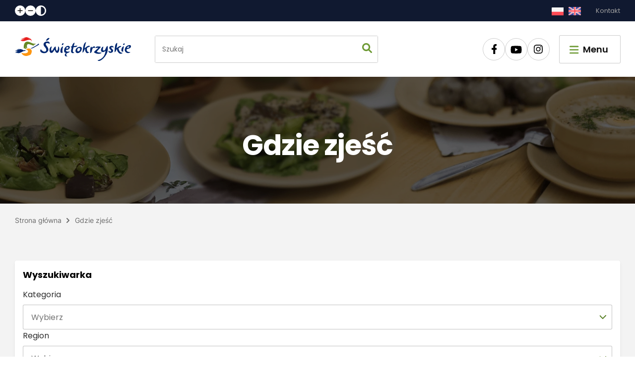

--- FILE ---
content_type: text/html; charset=UTF-8
request_url: https://swietokrzyskie.travel/informator_turystyczny/gdzie_zjesc?types=poi.type.inns&locality=Pi%C5%84cz%C3%B3w
body_size: 16411
content:
<!DOCTYPE html><html dir="ltr" lang="pl"><head><meta charset="UTF-8"><meta http-equiv="X-UA-Compatible" content="IE=edge"><meta http-equiv="content-type" content="text/html; charset=utf-8" /><meta name="viewport" content="width=device-width, initial-scale=1, minimum-scale=1.0, shrink-to-fit=no"><meta content="swietokrzyskie.travel" name="apple-mobile-web-app-title"><meta content="swietokrzyskie.travel" name="application-name"><meta content="#fdc102" name="msapplication-TileColor"><title>Gdzie zjeść ~ Świętokrzyskie Travel</title><link rel="canonical" href="https://swietokrzyskie.travel/informator_turystyczny/gdzie_zjesc"><link rel="preconnect" href="https://fonts.googleapis.com"><link rel="preconnect" href="https://fonts.gstatic.com" crossorigin><link rel="apple-touch-icon" sizes="180x180" href="/assets/images/favicons/apple-touch-icon.png?2025-12-18v1"><link rel="icon" type="image/png" sizes="32x32" href="/assets/images/favicons/favicon-32x32.png?2025-12-18v1"><link rel="icon" type="image/png" sizes="16x16" href="/assets/images/favicons/favicon-16x16.png?2025-12-18v1"><link rel="manifest" href="/site.webmanifest?2025-12-18v1"><link rel="mask-icon" href="/assets/images/favicons/safari-pinned-tab.svg?2025-12-18v1" color="#22aa22"><link rel="shortcut icon" href="/favicon.ico?2025-12-18v1"><meta name="msapplication-TileColor" content="#22aa22"><link rel="msapplication-config" href="/browserconfig.xml?2025-12-18v1"><meta name="theme-color" content="#ffffff"><link rel="stylesheet" href="/build/list-poi.css?2025-12-18v1"><script>(function(w,d,s,l,i){w[l]=w[l]||[];w[l].push({'gtm.start':new Date().getTime(),event:'gtm.js'});var f=d.getElementsByTagName(s)[0],j=d.createElement(s),dl=l!='dataLayer'?'&l='+l:'';j.async=true;j.src='https://www.googletagmanager.com/gtm.js?id='+i+dl;f.parentNode.insertBefore(j,f);})(window,document,'script','dataLayer','GTM-KLBW44D');</script><script src="/assets/js/mailerlite.js?2025-12-18v1"></script></head><body><noscript><iframe src="https://www.googletagmanager.com/ns.html?id=GTM-KLBW44D" height="0" width="0" style="display:none;visibility:hidden"></iframe></noscript><header><div class="top-bar"><div class="container"><div class="a11y-bar"><a href="#" class="a11y-js font-plus" aria-label="Zwiększ rozmiar czcionki" data-a11y="font-zoom-in"><svg width="11" height="11" fill="inheirt"><use href="#svg-plus" /></svg></a><a href="#" class="a11y-js font-minus" aria-label="Zmniejsz rozmiar czcionki" data-a11y="font-zoom-out"><svg width="11" height="3" fill="inheirt"><use href="#svg-minus" /></svg></a><a href="#" class="a11y-js contrast" aria-label="Zmień kontrast" data-a11y="contrast"><svg width="21" height="21" fill="inheirt"><use href="#svg-contrast" /></svg></a></div><div class="lang"><a href="/" aria-label="Przejdź na wersję polską"><svg width="25" height="17"><use href="#svg-pl" /></svg></a><a href="/en"  aria-label="Przejdź na wersję niemiecką"><svg width="25" height="17"><use href="#svg-gb" /></svg></a></div><a href="/kontakt">Kontakt</a></div></div><nav id="main-navigation" class="white-background"><div class="container menu-bar animationbckg"><a href="/" class="logo" aria-label="Przejdź do strony głównej"><svg width="234" height="47.523" ><use href="#svg-logo" /></svg></a><form action="/informator_turystyczny/szukaj" method="get" class="finder" ><input name="query" type="text" placeholder="Szukaj"><button type="submit" aria-label="Wpisz czego szukasz"><svg width="20" height="20" fill="inheirt"><use href="#svg-search" transform="scale(0.039)"/></svg></button></form><div class="icons"><a href="https://www.facebook.com/swietokrzyskie" target="_blank" rel="nofollow noopener" aria-label="Przejdź na nasz profil w serwisie Facebook"><svg width="11" height="20" fill="#000"><use href="#svg-facebook" transform="scale(0.04)" /></svg></a><a href="https://www.youtube.com/channel/UCtk67CBnZQKMbofxdC_uZ_w/featured" target="_blank" rel="nofollow noopener" aria-label="Przejdź na nasz profil w serwisie Youtube"><svg width="23" height="19" fill="#000" ><use href="#svg-youtube" transform="scale(0.04)"/></svg></a><a href="https://www.instagram.com/swietokrzyskie.travel/" target="_blank" rel="nofollow noopener" aria-label="Przejdź na nasz profil w serwisie Instagram"><svg width="20" height="20" fill="#000" ><use href="#svg-instagram" transform="scale(0.04)"/></svg></a></div><button class="menu-toggle menu-enable"><svg width="22" height="19" fill="inheirt"><use href="#svg-bars" transform="scale(0.041)"/></svg><span>Menu</span></button><!-- MAIN MENU --><div class="menu-body main-menu"><div class="header"><h3>Menu</h3><button class="menu-toggle menu-disable"><svg width="18" height="18" fill="inheirt"><use href="#svg-x" transform="scale(0.037)"/></svg><span>Zamknij</span></button></div><div class="menu-list"><ul><li><a href="/"><svg width="30" height="30" fill="none"><use href="#svg-home" transform="scale(0.74)"/></svg><span>Strona główna</span></a></li><li><a href="/informator_turystyczny/co_zobaczyc"><svg width="30" height="30" fill="none"><use href="#svg-co-zobaczyc" transform="scale(0.74)"/></svg><span>Co zobaczyć</span></a></li><li><a href="/informator_turystyczny/jak_spedzic_czas"><svg width="30" height="30" fill="none"><use href="#svg-jak-spedzic-czas" transform="scale(0.74)"/></svg><span>Jak spędzić czas</span></a></li><li><a href="/informator_turystyczny/gdzie_spac"><svg width="30" height="30" fill="none"><use href="#svg-gdzie-spac" transform="scale(0.74)"/></svg><span>Gdzie spać</span></a></li><li><a href="/informator_turystyczny/gdzie_zjesc"><svg width="30" height="30" fill="none"><use href="#svg-co-zjesc" transform="scale(0.74)"/></svg><span>Gdzie zjeść</span></a></li><li><a href="/informator_turystyczny/informacje_praktyczne"><svg width="30" height="30" fill="none"><use href="#svg-informacje-praktyczne" transform="scale(0.74)"/></svg><span>Informacje praktyczne</span></a></li><li><a href="/informator_turystyczny/jak_spedzic_czas?type=event"><svg width="30" height="30" fill="none"><use href="#svg-kalendarz-imprez" transform="scale(0.74)"/></svg><span>Kalendarz imprez</span></a></li><li><a href="/do-pobrania"><svg width="30" height="30" fill="none"><use href="#svg-do-pobrania" transform="scale(0.74)"/></svg><span>Do pobrania</span></a></li><li><a href="/interaktywna_mapa"><svg width="30" height="30" fill="none"><use href="#svg-interaktywna-mapa" transform="scale(0.74)"/></svg><span>Interaktywna mapa</span></a></li><li><a href="/kontakt"><svg width="30" height="30" fill="none"><use href="#svg-kontakt" transform="scale(0.74)"/></svg><span>Kontakt</span></a></li></ul><div class="icons"><a href="https://www.facebook.com/swietokrzyskie" target="_blank" rel="nofollow noopener" aria-label="Przejdź na nasz profil w serwisie Facebook"><svg width="11" height="20" fill="#000"><use href="#svg-facebook" transform="scale(0.04)" /></svg></a><a href="https://www.youtube.com/channel/UCtk67CBnZQKMbofxdC_uZ_w/featured" target="_blank" rel="nofollow noopener" aria-label="Przejdź na nasz profil w serwisie Youtube"><svg width="23" height="19" fill="#000" ><use href="#svg-youtube" transform="scale(0.04)"/></svg></a><a href="https://www.instagram.com/swietokrzyskie.travel/" target="_blank" rel="nofollow noopener" aria-label="Przejdź na nasz profil w serwisie Instagram"><svg width="20" height="20" fill="#000" ><use href="#svg-instagram" transform="scale(0.04)"/></svg></a></div></div><div class="menu-icons"><div class="a11y-bar"><a href="#" class="a11y-js font-plus-black" aria-label="Zwiększ rozmiar czcionki" data-a11y="font-zoom-in"><svg width="11" height="11" fill="inheirt"><use href="#svg-plus" /></svg></a><a href="#" class="a11y-js font-minus-black" aria-label="Zmniejsz rozmiar czcionki" data-a11y="font-zoom-out"><svg width="11" height="3" fill="inheirt"><use href="#svg-minus" /></svg></a><a href="#" class="a11y-js contrast-black" aria-label="Zmień kontrast" data-a11y="contrast"><svg width="21" height="21" fill="inheirt"><use href="#svg-contrast" /></svg></a></div><div class="lang"><a href="/" aria-label="Przejdź na wersję polską"><svg width="25" height="17"><use href="#svg-pl" /></svg></a><a href="/en"  aria-label="Przejdź na wersję niemiecką"><svg width="25" height="17"><use href="#svg-gb" /></svg></a></div></div></div><div class="menu-body menu-overlay"></div></div></nav></header><section><div  class="hero-photo small"><div class="hero-pic-holder"><picture><source srcset="/build/images/swietokrzyskie/background-gdzie_zjesc.webp"><img src="https://swietokrzyskie.travel/media/cache/_1920_1080/build/images/swietokrzyskie/background-gdzie_zjesc.webp" alt="Gdzie zjeść"></picture><div class="hero-fog"></div></div><div class="text-section container-article "><div class="title-holder"><h1>Gdzie zjeść</h1></div></div></div><div class="background"><div class="container breadcrumbs"><a href="/">Strona główna</a><svg width="15" height="17" fill="none" style="transform: rotate(180deg);"><use href="#svg-arrow-small"/></svg><span class="path-now" >Gdzie zjeść</span></div></div></section><main class="background"><div class="grid container"><aside class="left"><div class="aside_search"><div class="aside_search__title"><div class="mobile close js-close-form"><svg width="24" height="25" fill="none" stroke="#2E2E2E"><use href="#svg-arrow-left" /></svg></div><span>Wyszukiwarka</span></div><form method="get" action="/informator_turystyczny/gdzie_zjesc" class="search-form" id="search_form"><div class="row"><div class="row__name"><label for="structure">Kategoria</label></div><select id="structure" name="structure" class="js-single-select sub-groups"><option value="" selected="selected"></option><option value="restaurants">Restauracje</option><option value="bars">Bary</option><option value="milk_bars">Bary mleczne</option><option value="salad_bars">Bary sałatkowe</option><option value="sushi_bars">Bary sushi</option><option value="bistra">Bistra</option><option value="coffee_bars">Coffee Bary</option><option value="sweets">Cukiernie</option><option value="fast_food">Fast foody</option><option value="hospitality">Gospody</option><option value="tea">Herbaciarnie</option><option value="eating_house">Jadłodajnie</option><option value="cafeterias">Kafeterie</option><option value="inns">Karczmy i zajazdy</option><option value="cafes">Kawiarnie</option><option value="kebabs">Kebaby</option><option value="crepes">Naleśnikarnie</option><option value="dumplings">Pierogarnie</option><option value="pumpkin_chocolate">Pijalnie czekolady</option><option value="pubs">Piwiarnie / Puby</option><option value="pizzerias">Pizzerie</option><option value="snack_bars">Snack bary</option><option value="taverns">Tawerny</option><option value="wineries">Winiarnie</option></select></div><div class="row"><div class="row__name"><label for="region">Region</label></div><select id="region" name="region" class="js-single-select"><option value=""></option><option value="poi.region.buskozdroj">Busko-Zdrój i okolice</option><option value="poi.region.jedrzejow">Jędrzejów i okolice</option><option value="poi.region.kazimierza">Kazimierza Wielka i okolice</option><option value="poi.region.kielce">Kielce i okolice</option><option value="poi.region.konskie">Końskie i okolice</option><option value="poi.region.opatow">Opatów i okolice</option><option value="poi.region.ostrowiec">Ostrowiec Świętokrzyski i okolice</option><option value="poi.region.pinczow">Pińczów i okolice</option><option value="poi.region.sandomierz">Sandomierz i okolice</option><option value="poi.region.skarzysko">Skarżysko-Kamienna i okolice</option><option value="poi.region.starachowice">Starachowice i okolice</option><option value="poi.region.staszow">Staszów i okolice</option><option value="poi.region.wloszczowa">Włoszczowa i okolice</option><option value="poi.region.inny">Inny</option></select></div><div class="row"><div class="row__name"><label for="locality">Miejscowość</label></div><input type="text" id="locality" name="locality" value="Pińczów" /></div><div class="row"><div class="row__name"><label for="feature">Udogodnienia</label></div><select id="feature" name="feature[]" class="js-multiple-select" multiple="multiple"><option value="poi.feature.we_accept_euro">Akceptujemy Euro</option><option value="poi.feature.pets_accepted">Akceptujemy obecność zwierząt</option><option value="poi.feature.we_accept_payment_by_credit_card">Akceptujemy płatność kartą</option><option value="poi.feature.sodexo_pass">Honorujemy Sodexo Pass</option><option value="poi.feature.air_conditioning">Klimatyzacja</option><option value="poi.feature.menu_for_blind">Menu dla niewidomych</option><option value="poi.feature.place_nonsmoker_friendly">Miejsce dla niepalących</option><option value="poi.feature.place_smoker_friendly">Miejsce dla palących</option><option value="poi.feature.we_speak_english">Mówimy po angielsku</option><option value="poi.feature.we_speak_french">Mówimy po francusku</option><option value="poi.feature.we_speak_spanish">Mówimy po hiszpańsku</option><option value="poi.feature.we_speak_german">Mówimy po niemiecku</option><option value="poi.feature.we_speak_russian">Mówimy po rosyjsku</option><option value="poi.feature.parking">Parking</option><option value="poi.feature.bike_parking">Parking dla rowerów</option><option value="poi.feature.non_smoking_rooms">Pokoje dla niepalących</option><option value="poi.feature.smoking_rooms">Pokoje dla palących</option><option value="poi.feature.reservation">Rezerwacja</option><option value="poi.feature.reservation_online">Rezerwacja przez Internet</option><option value="poi.feature.children_features">Udogodnienia dla dzieci</option><option value="poi.feature.disabled_features">Udogodnienia dla niepełnosprawnych</option></select></div><input type="hidden" id="forKids" name="forKids" /><input type="hidden" id="geology" name="geology" /><input type="hidden" id="touristVoucher" name="touristVoucher" /><div class="buttons"><button class="btn send" type="submit" value="Szukaj"><svg width="24" height="24" fill="#FFF"><use href="#svg-search" transform="scale(0.045)" /></svg><span>Szukaj</span></button><button class="reset js-clear-form hidden" type="reset" form="search_form"><svg width="16" height="17" fill="none" stroke="#232323"><use href="#svg-x-alt" /></svg><span>Wyczyść filtry</span></button></div></form></div><div class="search__trigger js-search-trigger"><span>Wyszukiwarka</span></div></aside><section class="body-search"><div class="found big">Znaleziono 0 obiekty</div><div class="parameters"><div class="parameter" data-search-parameter="locality" data-search-parameter-value="Pińczów"><span>Pińczów</span><div class="close js-remove-parameter"><svg width="16" height="17" fill="none" stroke="#232323"><use href="#svg-x-alt" /></svg></div></div></div><div class="list"></div><nav class="pagination"></nav></section></div></main><section class="popular"><div class="title">Najpopularniejsze</div><div class="popular-slider glide"><div class="glide__track" data-glide-el="track"><div class="glide__slides"><a class="glide__slide slide" href="/artykuly/5_noworocznych_postanowien" aria-label="Dowiedz się więcej o &quot;10 noworocznych postanowień&quot;"><picture><source srcset="https://swietokrzyskie.travel/media/cache/_930_930/7e/tyrolka-4.png 930w,https://swietokrzyskie.travel/media/cache/_750_750/7e/tyrolka-4.png 750w,https://swietokrzyskie.travel/media/cache/_450_450/7e/tyrolka-4.png 450w,https://swietokrzyskie.travel/media/cache/_250_250/7e/tyrolka-4.png 250w
              "><img src="https://swietokrzyskie.travel/media/cache/_930_930/7e/tyrolka-4.png" alt="Tyrolki na Kadzielni" loading="lazy"></picture><div class="text"><div><span>10 noworocznych postanowień</span></div></div></a><a class="glide__slide slide" href="/artykuly/zima_w_swietokrzyskiem" aria-label="Dowiedz się więcej o &quot;Zima w Górach Świętokrzyskich&quot;"><picture><source srcset="https://swietokrzyskie.travel/media/cache/_930_930/jx/krajno-baner-panorama-mini.jpg 930w,https://swietokrzyskie.travel/media/cache/_750_750/jx/krajno-baner-panorama-mini.jpg 750w,https://swietokrzyskie.travel/media/cache/_450_450/jx/krajno-baner-panorama-mini.jpg 450w,https://swietokrzyskie.travel/media/cache/_250_250/jx/krajno-baner-panorama-mini.jpg 250w
              "><img src="https://swietokrzyskie.travel/media/cache/_930_930/jx/krajno-baner-panorama-mini.jpg" alt="Widok z Krajna Łysicę" loading="lazy"></picture><div class="text"><div><span>Zima w Górach Świętokrzyskich</span></div></div></a><a class="glide__slide slide" href="/artykuly/zimowy_spacer_po_kielcach" aria-label="Dowiedz się więcej o &quot;Zimowy spacer po Kielcach&quot;"><picture><source srcset="https://swietokrzyskie.travel/media/cache/_930_930/j3/dsc-5944-stitch.jpg 930w,https://swietokrzyskie.travel/media/cache/_750_750/j3/dsc-5944-stitch.jpg 750w,https://swietokrzyskie.travel/media/cache/_450_450/j3/dsc-5944-stitch.jpg 450w,https://swietokrzyskie.travel/media/cache/_250_250/j3/dsc-5944-stitch.jpg 250w
              "><img src="https://swietokrzyskie.travel/media/cache/_930_930/j3/dsc-5944-stitch.jpg" alt="Kadzielnia - Kielce" loading="lazy"></picture><div class="text"><div><span>Zimowy spacer po Kielcach</span></div></div></a><a class="glide__slide slide" href="/artykuly/dni_bezplatnego_zwiedzania_swietokrzyskich_muzeow" aria-label="Dowiedz się więcej o &quot;Co można bezpłatnie zwiedzać w województwie świętokrzyskim?&quot;"><picture><source srcset="https://swietokrzyskie.travel/media/cache/_930_930/di/park-legend-35.jpg 930w,https://swietokrzyskie.travel/media/cache/_750_750/di/park-legend-35.jpg 750w,https://swietokrzyskie.travel/media/cache/_450_450/di/park-legend-35.jpg 450w,https://swietokrzyskie.travel/media/cache/_250_250/di/park-legend-35.jpg 250w
              "><img src="https://swietokrzyskie.travel/media/cache/_930_930/di/park-legend-35.jpg" alt="Zwiedzaj bezpłatnie muzea" loading="lazy"></picture><div class="text"><div><span>Co można bezpłatnie zwiedzać w województwie świętokrzyskim?</span></div></div></a><a class="glide__slide slide" href="/artykuly/co_robic_w_swietokrzyskiem_w_poniedzialek" aria-label="Dowiedz się więcej o &quot;Co robić w Świętokrzyskiem w poniedziałek?&quot;"><picture><source srcset="https://swietokrzyskie.travel/media/cache/_930_930/83/dsc-3044-kopia.jpg 930w,https://swietokrzyskie.travel/media/cache/_750_750/83/dsc-3044-kopia.jpg 750w,https://swietokrzyskie.travel/media/cache/_450_450/83/dsc-3044-kopia.jpg 450w,https://swietokrzyskie.travel/media/cache/_250_250/83/dsc-3044-kopia.jpg 250w
              "><img src="https://swietokrzyskie.travel/media/cache/_930_930/83/dsc-3044-kopia.jpg" alt="Spacer w Sandomierzu" loading="lazy"></picture><div class="text"><div><span>Co robić w Świętokrzyskiem w poniedziałek?</span></div></div></a><a class="glide__slide slide" href="/artykuly/gdzie_spac_w_swietokrzyskiem" aria-label="Dowiedz się więcej o &quot;Gdzie spać w Świętokrzyskiem&quot;"><picture><source srcset="https://swietokrzyskie.travel/media/cache/_930_930/jw/pexels-anastasia-shuraeva-6235436.jpg 930w,https://swietokrzyskie.travel/media/cache/_750_750/jw/pexels-anastasia-shuraeva-6235436.jpg 750w,https://swietokrzyskie.travel/media/cache/_450_450/jw/pexels-anastasia-shuraeva-6235436.jpg 450w,https://swietokrzyskie.travel/media/cache/_250_250/jw/pexels-anastasia-shuraeva-6235436.jpg 250w
              "><img src="https://swietokrzyskie.travel/media/cache/_930_930/jw/pexels-anastasia-shuraeva-6235436.jpg" alt="Relaks w hotelu" loading="lazy"></picture><div class="text"><div><span>Gdzie spać w Świętokrzyskiem</span></div></div></a><a class="glide__slide slide" href="/artykuly/swietokrzyskie_smaki" aria-label="Dowiedz się więcej o &quot;Świętokrzyskie smaki&quot;"><picture><source srcset="https://swietokrzyskie.travel/media/cache/_930_930/7f/022-zalewajka-swietokrzyska-krajno-sabat-k4a9720-fot-k-peczalski-kopia.jpeg 930w,https://swietokrzyskie.travel/media/cache/_750_750/7f/022-zalewajka-swietokrzyska-krajno-sabat-k4a9720-fot-k-peczalski-kopia.jpeg 750w,https://swietokrzyskie.travel/media/cache/_450_450/7f/022-zalewajka-swietokrzyska-krajno-sabat-k4a9720-fot-k-peczalski-kopia.jpeg 450w,https://swietokrzyskie.travel/media/cache/_250_250/7f/022-zalewajka-swietokrzyska-krajno-sabat-k4a9720-fot-k-peczalski-kopia.jpeg 250w
              "><img src="https://swietokrzyskie.travel/media/cache/_930_930/7f/022-zalewajka-swietokrzyska-krajno-sabat-k4a9720-fot-k-peczalski-kopia.jpeg" alt="Miska zalewajki z jajkiem." loading="lazy"></picture><div class="text"><div><span>Świętokrzyskie smaki</span></div></div></a><a class="glide__slide slide" href="/artykuly/wakacje_w_swietokrzyskiem_poradnik_dla_rodzicow" aria-label="Dowiedz się więcej o &quot;Świętokrzyskie atrakcje dla dzieci ... nie tylko na wakacje!&quot;"><picture><source srcset="https://swietokrzyskie.travel/media/cache/_930_930/tv/park-akademia-bajki-2.jpg 930w,https://swietokrzyskie.travel/media/cache/_750_750/tv/park-akademia-bajki-2.jpg 750w,https://swietokrzyskie.travel/media/cache/_450_450/tv/park-akademia-bajki-2.jpg 450w,https://swietokrzyskie.travel/media/cache/_250_250/tv/park-akademia-bajki-2.jpg 250w
              "><img src="https://swietokrzyskie.travel/media/cache/_930_930/tv/park-akademia-bajki-2.jpg" alt="Park Edukacyjny Akademia Bajki" loading="lazy"></picture><div class="text"><div><span>Świętokrzyskie atrakcje dla dzieci ... nie tylko na wakacje!</span></div></div></a><a class="glide__slide slide" href="/artykuly/swietokrzyskie_rozpieszcza_w_spa" aria-label="Dowiedz się więcej o &quot;Świętokrzyskie rozpieszcza w SPA&quot;"><picture><source srcset="https://swietokrzyskie.travel/media/cache/_930_930/dp/dsc-2823.jpeg 930w,https://swietokrzyskie.travel/media/cache/_750_750/dp/dsc-2823.jpeg 750w,https://swietokrzyskie.travel/media/cache/_450_450/dp/dsc-2823.jpeg 450w,https://swietokrzyskie.travel/media/cache/_250_250/dp/dsc-2823.jpeg 250w
              "><img src="https://swietokrzyskie.travel/media/cache/_930_930/dp/dsc-2823.jpeg" alt="Relaks w Solcu-Zdroju" loading="lazy"></picture><div class="text"><div><span>Świętokrzyskie rozpieszcza w SPA</span></div></div></a><a class="glide__slide slide" href="/artykuly/swietokrzyskie_dla_dzieci" aria-label="Dowiedz się więcej o &quot;Świętokrzyskie dla dzieci&quot;"><picture><source srcset="https://swietokrzyskie.travel/media/cache/_930_930/mv/um-kielce-kielce-raj-dla-dzieci-energetyczne-centrum-nauki-01-7-kopia.jpg 930w,https://swietokrzyskie.travel/media/cache/_750_750/mv/um-kielce-kielce-raj-dla-dzieci-energetyczne-centrum-nauki-01-7-kopia.jpg 750w,https://swietokrzyskie.travel/media/cache/_450_450/mv/um-kielce-kielce-raj-dla-dzieci-energetyczne-centrum-nauki-01-7-kopia.jpg 450w,https://swietokrzyskie.travel/media/cache/_250_250/mv/um-kielce-kielce-raj-dla-dzieci-energetyczne-centrum-nauki-01-7-kopia.jpg 250w
              "><img src="https://swietokrzyskie.travel/media/cache/_930_930/mv/um-kielce-kielce-raj-dla-dzieci-energetyczne-centrum-nauki-01-7-kopia.jpg" alt="Um kielce kielce raj dla dzieci energetyczne centrum nauki 01 7 kopia" loading="lazy"></picture><div class="text"><div><span>Świętokrzyskie dla dzieci</span></div></div></a><a class="glide__slide slide" href="/artykuly/nowe_questy_w_swietokrzyskiem" aria-label="Dowiedz się więcej o &quot;Questuj w Świętokrzyskiem!&quot;"><picture><source srcset="https://swietokrzyskie.travel/media/cache/_930_930/o3/img-7240-edited.jpg 930w,https://swietokrzyskie.travel/media/cache/_750_750/o3/img-7240-edited.jpg 750w,https://swietokrzyskie.travel/media/cache/_450_450/o3/img-7240-edited.jpg 450w,https://swietokrzyskie.travel/media/cache/_250_250/o3/img-7240-edited.jpg 250w
              "><img src="https://swietokrzyskie.travel/media/cache/_930_930/o3/img-7240-edited.jpg" alt="Img 7240 edited" loading="lazy"></picture><div class="text"><div><span>Questuj w Świętokrzyskiem!</span></div></div></a><a class="glide__slide slide" href="/artykuly/z_psem_na_wycieczki_i_wczasy_w_swietokrzyskie" aria-label="Dowiedz się więcej o &quot;Z psem na wycieczki i wczasy w Świętokrzyskie&quot;"><picture><source srcset="https://swietokrzyskie.travel/media/cache/_930_930/82/dog-ge76dde431-1920.jpg 930w,https://swietokrzyskie.travel/media/cache/_750_750/82/dog-ge76dde431-1920.jpg 750w,https://swietokrzyskie.travel/media/cache/_450_450/82/dog-ge76dde431-1920.jpg 450w,https://swietokrzyskie.travel/media/cache/_250_250/82/dog-ge76dde431-1920.jpg 250w
              "><img src="https://swietokrzyskie.travel/media/cache/_930_930/82/dog-ge76dde431-1920.jpg" alt="Dog ge76dde431 1920" loading="lazy"></picture><div class="text"><div><span>Z psem na wycieczki i wczasy w Świętokrzyskie</span></div></div></a><a class="glide__slide slide" href="/artykuly/citybreak" aria-label="Dowiedz się więcej o &quot;CITYBREAK&quot;"><picture><source srcset="https://swietokrzyskie.travel/media/cache/_930_930/pg/turystyka-biznesowa-10.jpeg 930w,https://swietokrzyskie.travel/media/cache/_750_750/pg/turystyka-biznesowa-10.jpeg 750w,https://swietokrzyskie.travel/media/cache/_450_450/pg/turystyka-biznesowa-10.jpeg 450w,https://swietokrzyskie.travel/media/cache/_250_250/pg/turystyka-biznesowa-10.jpeg 250w
              "><img src="https://swietokrzyskie.travel/media/cache/_930_930/pg/turystyka-biznesowa-10.jpeg" alt="Rezerwat Kadzielnia w Kielcach" loading="lazy"></picture><div class="text"><div><span>CITYBREAK</span></div></div></a><a class="glide__slide slide" href="/artykuly/szlaki_piesze_w_gorach_swietokrzyskich" aria-label="Dowiedz się więcej o &quot;Szlaki piesze w Górach Świętokrzyskich&quot;"><picture><source srcset="https://swietokrzyskie.travel/media/cache/_930_930/su/mg-3168-turystyka-swietokrzyskie-fot-krz-peczalski-kopia.jpg 930w,https://swietokrzyskie.travel/media/cache/_750_750/su/mg-3168-turystyka-swietokrzyskie-fot-krz-peczalski-kopia.jpg 750w,https://swietokrzyskie.travel/media/cache/_450_450/su/mg-3168-turystyka-swietokrzyskie-fot-krz-peczalski-kopia.jpg 450w,https://swietokrzyskie.travel/media/cache/_250_250/su/mg-3168-turystyka-swietokrzyskie-fot-krz-peczalski-kopia.jpg 250w
              "><img src="https://swietokrzyskie.travel/media/cache/_930_930/su/mg-3168-turystyka-swietokrzyskie-fot-krz-peczalski-kopia.jpg" alt="Mg 3168 turystyka swietokrzyskie fot krz peczalski kopia" loading="lazy"></picture><div class="text"><div><span>Szlaki piesze w Górach Świętokrzyskich</span></div></div></a><a class="glide__slide slide" href="/artykuly/co_zwiedzic_w_kielcach_i_okolicach" aria-label="Dowiedz się więcej o &quot;Co zwiedzić w Kielcach i okolicach&quot;"><picture><source srcset="https://swietokrzyskie.travel/media/cache/_930_930/r0/mnk-kielce-9-kopia.jpg 930w,https://swietokrzyskie.travel/media/cache/_750_750/r0/mnk-kielce-9-kopia.jpg 750w,https://swietokrzyskie.travel/media/cache/_450_450/r0/mnk-kielce-9-kopia.jpg 450w,https://swietokrzyskie.travel/media/cache/_250_250/r0/mnk-kielce-9-kopia.jpg 250w
              "><img src="https://swietokrzyskie.travel/media/cache/_930_930/r0/mnk-kielce-9-kopia.jpg" alt="Wzgórze Zamkowe w Kielcach z lotu ptaka" loading="lazy"></picture><div class="text"><div><span>Co zwiedzić w Kielcach i okolicach</span></div></div></a><a class="glide__slide slide" href="/artykuly/quest_poznaj_kielce_z_dzikiem_kielkiem" aria-label="Dowiedz się więcej o &quot;Questuj w Kielcach&quot;"><picture><source srcset="https://swietokrzyskie.travel/media/cache/_930_930/01/kielce-raj-dla-dzieci-plac-artystow-dzik-kielek-01-kopia.jpg 930w,https://swietokrzyskie.travel/media/cache/_750_750/01/kielce-raj-dla-dzieci-plac-artystow-dzik-kielek-01-kopia.jpg 750w,https://swietokrzyskie.travel/media/cache/_450_450/01/kielce-raj-dla-dzieci-plac-artystow-dzik-kielek-01-kopia.jpg 450w,https://swietokrzyskie.travel/media/cache/_250_250/01/kielce-raj-dla-dzieci-plac-artystow-dzik-kielek-01-kopia.jpg 250w
              "><img src="https://swietokrzyskie.travel/media/cache/_930_930/01/kielce-raj-dla-dzieci-plac-artystow-dzik-kielek-01-kopia.jpg" alt="Dzik Kiełek" loading="lazy"></picture><div class="text"><div><span>Questuj w Kielcach</span></div></div></a><a class="glide__slide slide" href="/artykuly/dolec_i_dojedz_komunikacja_w_swietokrzyskiem" aria-label="Dowiedz się więcej o &quot;Doleć i dojedź. Komunikacja w Świętokrzyskiem&quot;"><picture><source srcset="https://swietokrzyskie.travel/media/cache/_930_930/52/bm-8621-kopia.jpg 930w,https://swietokrzyskie.travel/media/cache/_750_750/52/bm-8621-kopia.jpg 750w,https://swietokrzyskie.travel/media/cache/_450_450/52/bm-8621-kopia.jpg 450w,https://swietokrzyskie.travel/media/cache/_250_250/52/bm-8621-kopia.jpg 250w
              "><img src="https://swietokrzyskie.travel/media/cache/_930_930/52/bm-8621-kopia.jpg" alt="Lotnisko Warszawa-Radom" loading="lazy"></picture><div class="text"><div><span>Doleć i dojedź. Komunikacja w Świętokrzyskiem</span></div></div></a><a class="glide__slide slide" href="/artykuly/widoki_na_1000_lajkow" aria-label="Dowiedz się więcej o &quot;Widoki na 1000 lajków - 10 punktów widokowych w Świętokrzyskiem&quot;"><picture><source srcset="https://swietokrzyskie.travel/media/cache/_930_930/1r/017l.jpg 930w,https://swietokrzyskie.travel/media/cache/_750_750/1r/017l.jpg 750w,https://swietokrzyskie.travel/media/cache/_450_450/1r/017l.jpg 450w,https://swietokrzyskie.travel/media/cache/_250_250/1r/017l.jpg 250w
              "><img src="https://swietokrzyskie.travel/media/cache/_930_930/1r/017l.jpg" alt="017l" loading="lazy"></picture><div class="text"><div><span>Widoki na 1000 lajków - 10 punktów widokowych w Świętokrzyskiem</span></div></div></a><a class="glide__slide slide" href="/artykuly/prezenty_od_swietokrzyskiego_mikolaja" aria-label="Dowiedz się więcej o &quot;5 prezentów od świętokrzyskiego Mikołaja&quot;"><picture><source srcset="https://swietokrzyskie.travel/media/cache/_930_930/3j/prezenty.png 930w,https://swietokrzyskie.travel/media/cache/_750_750/3j/prezenty.png 750w,https://swietokrzyskie.travel/media/cache/_450_450/3j/prezenty.png 450w,https://swietokrzyskie.travel/media/cache/_250_250/3j/prezenty.png 250w
              "><img src="https://swietokrzyskie.travel/media/cache/_930_930/3j/prezenty.png" alt="Prezenty od świętokrzyskiego Mikołaja" loading="lazy"></picture><div class="text"><div><span>5 prezentów od świętokrzyskiego Mikołaja</span></div></div></a><a class="glide__slide slide" href="/artykuly/sandomierz_wina_i_sery_z_porzadna_szczypta_historii" aria-label="Dowiedz się więcej o &quot;Sandomierz - wina i sery z porządną szczyptą historii&quot;"><picture><source srcset="https://swietokrzyskie.travel/media/cache/_930_930/y2/img-8808-2.jpeg 930w,https://swietokrzyskie.travel/media/cache/_750_750/y2/img-8808-2.jpeg 750w,https://swietokrzyskie.travel/media/cache/_450_450/y2/img-8808-2.jpeg 450w,https://swietokrzyskie.travel/media/cache/_250_250/y2/img-8808-2.jpeg 250w
              "><img src="https://swietokrzyskie.travel/media/cache/_930_930/y2/img-8808-2.jpeg" alt="Ułożone na czarnej, minimalistycznej tacy różne rodzaje sandomierskich serów." loading="lazy"></picture><div class="text"><div><span>Sandomierz - wina i sery z porządną szczyptą historii</span></div></div></a></div></div></div></section><footer id="footer" class="section-dark-green"><div class="footer-upper-background"><div class="container footer-upper-container"><div class="footer-upper-column"><a href="https://rot.swietokrzyskie.travel" class="logo" target="_blank" rel="nofollow noopener"><picture><source srcset="/build/images/logo/rot-swietokrzyskie.png?2025-12-18v1"><img src="/build/images/logo/rot-swietokrzyskie.png?2025-12-18v1" alt="ROT Świętokrzyskie" loading="lazy"></picture></a><p>Właściciel portalu:</p><div class="h4">Regionalna Organizacja Turystyczna Województwa Świętokrzyskiego</div><a class="hovertext" href="https://goo.gl/maps/gNRX2wat6Ue5tndi9" target="_blank" rel="nofollow noopener">
          ul. Henryka Sienkiewicza 78 /IVP/2
          <br>
          25-501 Kielce
        </a><br><a class="hovertext" href="tel:+48413618057">tel. 41 361 80 57</a><br><a class="hovertext" href="mailto:rot@swietokrzyskie.travel">e-mail: rot@swietokrzyskie.travel</a></div><div class="footer-upper-column"><div class="footerimagetest"><svg width="55" height="55"><use href="#svg-info" transform="scale(0.27)"/></svg></div><p>Administrator portalu:</p><div class="h4">Regionalne Centrum Informacji Turystycznej w Kielcach</div><a class="hovertext" href="https://goo.gl/maps/zYjk3Ei5yCCYqRQm9" target="_blank" rel="nofollow noopener">ul. Henryka Sienkiewicza 29<br>25-507 Kielce</a><br><a class="hovertext" href="tel:+48413480060">tel. 41 348 00 60</a><br><a class="hovertext" href="mailto:informacja@swietokrzyskie.travel">e-mail:
          informacja@swietokrzyskie.travel</a></div><div class="footer-upper-column"><div class="h5">Nasze serwisy</div><ul><li><a class="hovertext" href="http://rot.swietokrzyskie.travel" target="_blank" rel="nofollow noopener">rot.swietokrzyskie.travel</a></li><li><a class="hovertext" href="http://greenvelo.pl" target="_blank" rel="nofollow noopener">greenvelo.pl</a></li><li><a class="hovertext" href="https://swietokrzyskieconvention.pl" target="_blank" rel="nofollow noopener">swietokrzyskieconvention.pl</a></li><li><a class="hovertext" href="http://szlakarcheogeo.pl" target="_blank" rel="nofollow noopener">szlakarcheogeo.pl</a></li><li><a class="hovertext" href="https://swietokrzyskie.travel/szlaki/szlak-zabytkow-techniki" target="_blank" rel="nofollow noopener">swietokrzyskiezabytkitechniki.pl</a></li><li><a class="hovertext" href="https://swietokrzyskie.travel/szlaki/swietokrzyski-szlak-literacki" target="_blank" rel="nofollow noopener">swietokrzyskiszlakliteracki.pl</a></li></ul></div><nav class="footer-upper-column"><div class="h5">Regionalne Centrum Informacji Turystycznej w Kielcach</div><ul><li><a class="hovertext" href="http://swietokrzyskie.travel/o_nas/kim_jestesmy">Kim jesteśmy</a></li><li><a class="hovertext" href="http://swietokrzyskie.travel/o_nas/misje_i_cele">Misje i cele</a></li><li><a class="hovertext" href="http://swietokrzyskie.travel/o_nas/wspolpraca">Współpraca</a></li><li><a class="hovertext" href="http://swietokrzyskie.travel/o_nas/kontakt">Kontakt</a></li><li><a class="hovertext" href="/pl/regulamin_korzystania_z_uslug_bazy_turystycznej">Regulamin korzystania z usług bazy turystycznej</a></li><li><a class="hovertext" href="http://swietokrzyskie.travel/polityka_prywatnosci">Polityka prywatności</a></li><li><a class="hovertext" href="/pl/regulamin_serwisu_internetowego">Regulamin serwisu</a></li></ul></nav></div></div><div class="container container-footer-newsletter"><div class="footer-newsletter"><div class="footer-text-container"><div class="h4">Zapisz się do&nbsp;Newslettera</div><div class="h5">Otrzymuj najnowsze informacje ze świętokrzyskiego, wprost na Twoją skrzynkę!</div></div><div class="footer-newsletter-email"><div class="ml-embedded subscribe-newsletter" data-form="n31soi"></div></div></div></div><div class="footer-bottom"><div class="container footer-bottom-container"><div class="copyright"><div class="h5">Copyright by</div><a href="https://rot.swietokrzyskie.travel"><picture><source srcset="/build/images/logo/swietokrzyskie-travel-logo.png?2025-12-18v1"><img src="/build/images/logo/swietokrzyskie-travel-logo.png?2025-12-18v1" alt="ROT Świętokrzyskie" loading="lazy"></picture></a><div class="h6">2007-2026. Wszelkie prawa zastrzeżone.</div></div><div class="icons"><a href="https://www.facebook.com/swietokrzyskie" target="_blank" rel="nofollow noopener" aria-label="Przejdź na nasz profil w serwisie Facebook"><svg width="11" height="20" fill="#000"><use href="#svg-facebook" transform="scale(0.04)" /></svg></a><a href="https://www.youtube.com/channel/UCtk67CBnZQKMbofxdC_uZ_w/featured" target="_blank" rel="nofollow noopener" aria-label="Przejdź na nasz profil w serwisie Youtube"><svg width="23" height="19" fill="#000" ><use href="#svg-youtube" transform="scale(0.04)"/></svg></a><a href="https://www.instagram.com/swietokrzyskie.travel/" target="_blank" rel="nofollow noopener" aria-label="Przejdź na nasz profil w serwisie Instagram"><svg width="20" height="20" fill="#000" ><use href="#svg-instagram" transform="scale(0.04)"/></svg></a></div><div class="realization"><div class="h6">Realizacja</div><a href="https://www.fancybox.pl" target="_blank" rel="nofollow noopener"><picture><source srcset="/build/images/logo/fancybox-logo.png?2025-12-18v1"><img src="/build/images/logo/fancybox-logo.png?2025-12-18v1" alt="Fancybox" loading="lazy"></picture></a></div></div></div></footer><script src="/build/list-poi.js?2025-12-18v1" defer></script><div class="svg`s" style="position: absolute; left: 9999px; bottom: 9999px; overflow: hidden; width: 0; height: 0;"><svg width="11" height="11" viewBox="0 0 11 11" fill="none" xmlns="http://www.w3.org/2000/svg"><g id="svg-plus"><path d="M10.6035 5.49972C10.6035 5.60282 10.5833 5.70493 10.5438 5.8002C10.5044 5.89547 10.4465 5.98203 10.3736 6.05495C10.3007 6.12787 10.2142 6.18572 10.1189 6.22518C10.0236 6.26465 9.92149 6.28496 9.81836 6.28496H6.28516V9.81746C6.28516 10.2514 5.93355 10.6022 5.5 10.6022C5.06645 10.6022 4.71484 10.2514 4.71484 9.81746V6.28496H1.18164C0.973404 6.28496 0.773697 6.20226 0.626451 6.05504C0.479206 5.90782 0.396484 5.70816 0.396484 5.49996C0.396484 5.29177 0.479206 5.0921 0.626451 4.94488C0.773697 4.79767 0.973404 4.71496 1.18164 4.71496H4.71484V1.18246C4.71484 0.974266 4.79757 0.774598 4.94481 0.627382C5.09206 0.480166 5.29176 0.397461 5.5 0.397461C5.70824 0.397461 5.90794 0.480166 6.05519 0.627382C6.20243 0.774598 6.28516 0.974266 6.28516 1.18246V4.71496H9.81836C10.2526 4.71472 10.6035 5.06551 10.6035 5.49972Z" fill="inheirt"/></g></svg><svg width="11" height="3" viewBox="0 0 11 3" fill="none" xmlns="http://www.w3.org/2000/svg"><g id="svg-minus"><path d="M9.81836 2.28516H1.18164C0.747596 2.28516 0.396484 1.9338 0.396484 1.49975C0.396484 1.06571 0.747596 0.714844 1.18164 0.714844H9.81836C10.2524 0.714844 10.6035 1.06571 10.6035 1.49975C10.6035 1.9338 10.2526 2.28516 9.81836 2.28516Z" fill="inheirt"/></g></svg><svg width="21" height="21" viewBox="0 0 21 21" fill="none" xmlns="http://www.w3.org/2000/svg"><g id="svg-contrast"><path d="M21 10.5C21 16.2996 16.2996 21 10.5 21C4.70039 21 0 16.2996 0 10.5C0 4.70039 4.70039 0 10.5 0C16.2996 0 21 4.70039 21 10.5ZM10.5 2.625V18.375C14.8477 18.375 18.375 14.8477 18.375 10.5C18.375 6.11543 14.8477 2.625 10.5 2.625Z" fill="inheirt"/></g></svg><svg xmlns="http://www.w3.org/2000/svg" viewBox="0 0 27.46 18.61" aria-hidden="true" focusable="false"><g id="svg-pl"><path fill="none" stroke="rgba(0,0,0,0.11)" stroke-width="2" d="M2.07 17.61A1.1 1.1 0 0 1 1 16.48V2.14A1.1 1.1 0 0 1 2.07 1h23.31a1.1 1.1 0 0 1 1.08 1.14v14.34a1.1 1.1 0 0 1-1.07 1.13Z" /><path fill="#ff4b55" d="M26.5 8.68v7.8a1.1 1.1 0 0 1-1.06 1.13H2.12a1.1 1.1 0 0 1-1.07-1.13v-7.8Z" /><path fill="#f5f5f5" d="M26.5 2.14v7.68H1.06V2.14A1.1 1.1 0 0 1 2.12 1h23.3a1.1 1.1 0 0 1 1.09 1.14Z" /></g></svg><svg xmlns="http://www.w3.org/2000/svg" viewBox="0 0 27.72 18.61" aria-hidden="true" focusable="false"><g id="svg-gb"><path fill="none" stroke="rgba(0,0,0,0.11)" stroke-width="2" d="M2.08 17.61A1.11 1.11 0 0 1 1 16.48V2.14A1.1 1.1 0 0 1 2.08 1h23.55a1.11 1.11 0 0 1 1.09 1.14v14.34a1.1 1.1 0 0 1-1.08 1.13Z" /><path fill="#41479b" d="M0 0h25.46v16.61H0z" /><path fill="#f8fafb" d="m25.46 1.45-7.05 4.7h7.05v4.35H18.6l6.86 4.57v1.54H23.1l-8.12-5.41v5.4H10.6v-5.46l-8.22 5.47H0V15.1l6.88-4.59H0V6.14h7.1L0 1.42V0h2.55l8.06 5.36V0h4.37v5.3L22.94 0h2.52Z" /><path fill="#ff4b55" d="M25.46 7.03v2.58H14.09v7H11.5v-7H0V7.03h11.5V0h2.59v7.03Z" /><path fill="#ff4b55" d="M8.72 10.5h1.58l-9.18 6.11H0v-.3Z" /><path fill="#ff4b55" d="M25.46 0v.43l-8.59 5.71h-1.6L24.52 0Z" /><path fill="#ff4b55" d="m.54 0 9.22 6.14H8.17L0 .7V0Z" /><path fill="#ff4b55" d="M25.46 15.95v.66h-.58l-9.19-6.1h1.59Z" /></g></svg><svg xmlns="http://www.w3.org/2000/svg" viewBox="0 0 320 512" aria-hidden="true" focusable="false"><g id="svg-facebook"><path d="m279.14 288 14.22-92.66h-88.91v-60.13c0-25.35 12.42-50.06 52.24-50.06h40.42V6.26S260.43 0 225.36 0c-73.22 0-121.08 44.38-121.08 124.72v70.62H22.89V288h81.39v224h100.17V288z" /></g></svg><svg xmlns="http://www.w3.org/2000/svg" viewBox="0 0 576 512" aria-hidden="true" focusable="false"><g id="svg-youtube"><path d="M549.65 124.08a68.62 68.62 0 0 0-48.28-48.6C458.78 64 288 64 288 64S117.22 64 74.63 75.49a68.62 68.62 0 0 0-48.28 48.6c-11.42 42.86-11.42 132.3-11.42 132.3s0 89.44 11.42 132.3c6.28 23.65 24.78 41.5 48.28 47.82C117.22 448 288 448 288 448s170.78 0 213.37-11.49c23.5-6.32 42-24.17 48.28-47.82 11.42-42.86 11.42-132.3 11.42-132.3s0-89.44-11.42-132.3zM232.15 337.6V175.2l142.73 81.2-142.73 81.2z" /></g></svg><svg xmlns="http://www.w3.org/2000/svg" viewBox="0 0 448 512" aria-hidden="true" focusable="false"><g id="svg-instagram"><path d="M224.1 141c-63.6 0-114.9 51.3-114.9 114.9s51.3 114.9 114.9 114.9S339 319.5 339 255.9 287.7 141 224.1 141zm0 189.6c-41.1 0-74.7-33.5-74.7-74.7s33.5-74.7 74.7-74.7 74.7 33.5 74.7 74.7-33.6 74.7-74.7 74.7zm146.4-194.3c0 14.9-12 26.8-26.8 26.8a26.8 26.8 0 1 1 26.8-26.8zm76.1 27.2c-1.7-35.9-9.9-67.7-36.2-93.9-26.2-26.2-58-34.4-93.9-36.2-37-2.1-147.9-2.1-184.9 0-35.8 1.7-67.6 9.9-93.9 36.1s-34.4 58-36.2 93.9c-2.1 37-2.1 147.9 0 184.9 1.7 35.9 9.9 67.7 36.2 93.9s58 34.4 93.9 36.2c37 2.1 147.9 2.1 184.9 0 35.9-1.7 67.7-9.9 93.9-36.2 26.2-26.2 34.4-58 36.2-93.9 2.1-37 2.1-147.8 0-184.8zM398.8 388a75.63 75.63 0 0 1-42.6 42.6c-29.5 11.7-99.5 9-132.1 9s-102.7 2.6-132.1-9A75.63 75.63 0 0 1 49.4 388c-11.7-29.5-9-99.5-9-132.1s-2.6-102.7 9-132.1A75.63 75.63 0 0 1 92 81.2c29.5-11.7 99.5-9 132.1-9s102.7-2.6 132.1 9a75.63 75.63 0 0 1 42.6 42.6c11.7 29.5 9 99.5 9 132.1s2.7 102.7-9 132.1z" /></g></svg><svg xmlns="http://www.w3.org/2000/svg" viewBox="0 0 448 512" aria-hidden="true" focusable="false"><g id="svg-tiktok"><path d="M448 209.91a210.06 210.06 0 0 1-122.77-39.25v178.72A162.55 162.55 0 1 1 185 188.31v89.89a74.62 74.62 0 1 0 52.23 71.18V0h88a121.18 121.18 0 0 0 1.86 22.17A122.18 122.18 0 0 0 381 102.39a121.43 121.43 0 0 0 67 20.14Z" /></g></svg><svg xmlns="http://www.w3.org/2000/svg" viewBox="0 0 512 512" aria-hidden="true" focusable="false"><a id="svg-twitter"><path d="M459.37 151.72c.33 4.54.33 9.1.33 13.64 0 138.72-105.59 298.56-298.56 298.56-59.45 0-114.68-17.22-161.14-47.1 8.45.97 16.57 1.3 25.34 1.3 49.05 0 94.21-16.58 130.27-44.84a105.12 105.12 0 0 1-98.1-72.77 132.7 132.7 0 0 0 19.81 1.62c9.42 0 18.84-1.3 27.61-3.57A104.95 104.95 0 0 1 20.8 195.57v-1.3a105.68 105.68 0 0 0 47.43 13.32 104.86 104.86 0 0 1-46.78-87.39c0-19.49 5.2-37.36 14.3-52.95a298.27 298.27 0 0 0 216.36 109.8c-1.62-7.8-2.6-15.91-2.6-24.03 0-57.83 46.78-104.94 104.94-104.94 30.2 0 57.5 12.67 76.67 33.14a206.6 206.6 0 0 0 66.6-25.34 104.65 104.65 0 0 1-46.14 57.83c21.12-2.28 41.59-8.13 60.43-16.25a225.57 225.57 0 0 1-52.63 54.26z" /></a></svg><svg xmlns="http://www.w3.org/2000/svg" xmlns:xlink="http://www.w3.org/1999/xlink" width="234" height="47.523" viewBox="0 0 234 47.523" aria-hidden="true" focusable="false"><g id="svg-logo" transform="translate(0 0)"><path id="Path_91" d="M65.764,7.068a5.871,5.871,0,0,1-1.08-.1c.305-.393.622-.858.954-1.348,1.262-1.859,2.692-3.965,4.678-3.965a3.606,3.606,0,0,1,1.906.621l-.008.013c-1.5,2.131-3.376,4.783-6.45,4.783" transform="translate(-2.397 0)" fill="#002871" /><path id="Path_92" d="M60.706,32.028c-4.077,0-7.675-2.345-7.7-5.019a4.394,4.394,0,0,1,1.309-2.94c2.342,3.349,4.814,4.977,7.554,4.977,1.179,0,3.473-1.076,3.473-3.025,0-2.762-1.486-4.523-2.923-6.228-1.365-1.619-2.655-3.148-2.655-5.435,0-3.258,3.41-5.81,7.763-5.81h0A4.662,4.662,0,0,1,71.216,9.9a4.536,4.536,0,0,1,.9,3.456,14.933,14.933,0,0,0-5.445-1.636,2.385,2.385,0,0,0-2.5,2.065c0,1.364,1.318,3.02,2.106,4.01.174.221.325.408.429.554,1.438,2.01,2.727,4.019,2.727,6.467,0,2.789-2.369,7.216-8.727,7.216" transform="translate(-1.964 0)" fill="#002871" /><path id="Path_93" d="M151.529,32a3.885,3.885,0,0,1-2.962-1.457,9.111,9.111,0,0,1-1.677-6.832l.022-.227-.175.138a7.667,7.667,0,0,0-1.929,3.228c-.743,1.82-1.512,3.7-3.418,3.981.323-1.56.556-3.421.8-5.386.831-6.623,1.773-14.12,6.521-15.739-.323,1.318-.679,2.629-1.033,3.931a67.251,67.251,0,0,0-1.938,8.559l-.035.251.745-.636c1.872-1.615,5.359-4.622,8.147-4.622h0a1.827,1.827,0,0,1,1.986,1.588,21.463,21.463,0,0,0-6.171,2.8c-.152,2.837-.149,5.653,1.188,7.1a3.38,3.38,0,0,0,2.638,1.015,6.475,6.475,0,0,0,.663-.036A3.815,3.815,0,0,1,151.623,32Z" transform="translate(-5.239 0)" fill="#002871" /><path id="Path_94" d="M121.162,32.035c-2.534,0-3.667-2.019-3.667-4.021a15.344,15.344,0,0,1,.583-3.777,10.846,10.846,0,0,0,.479-3.35c-.1-.71-.637-.856-1.115-.985-.52-.14-.839-.253-.829-.771a4.826,4.826,0,0,1,1.249-.409,2.478,2.478,0,0,0,1.439-.657,5.332,5.332,0,0,0,.42-1.047,16.624,16.624,0,0,1,1.627-3.647,5.146,5.146,0,0,1,3.419-2.279c-.225.9-.5,1.874-.778,2.863-.351,1.24-.713,2.522-.986,3.694l-.028.12.354.008a29.906,29.906,0,0,0,3.806-.408c1.062-.157,2.16-.317,3.08-.384-.473,2.707-4.3,2.953-6.84,3.116l-.78.055c-.734,2.459-2.083,7.426-1.141,9.023a3.574,3.574,0,0,0,2.741,1.543,4.108,4.108,0,0,1-3.031,1.313" transform="translate(-4.321 0)" fill="#002871" /><path id="Path_95" d="M221.269,33.247c-3.9,0-7.56-5.138-7.991-9.393l-.02-.188-.139.123a6.028,6.028,0,0,0-1.212,2.261c-.657,1.684-1.4,3.589-3.32,4.2.09-1.075.15-2.286.213-3.563.315-6.386.707-14.32,5.271-15.317a52.944,52.944,0,0,1-1.238,9.834l-.231,1.206.226-.241c1.458-1.559,5.388-4.541,7.174-4.541h.007A2.732,2.732,0,0,1,222.3,18.8a17.93,17.93,0,0,0-5.712,3.473l-.042.043.038.135c1.179,4.167,2.517,8.891,8.187,8.891.091,0,.183,0,.276-.005a5.048,5.048,0,0,1-3.776,1.909" transform="translate(-7.729 0)" fill="#002871" /><path id="Path_96" d="M98.774,16.016a1.627,1.627,0,0,1-.512-.077,4.547,4.547,0,0,1,.986-3.065,2.083,2.083,0,0,1,1.52-.954c.722,0,.887.967.891,1.338a2.549,2.549,0,0,1-.767,1.75,3.1,3.1,0,0,1-2.118,1.008" transform="translate(-3.64 0)" fill="#002871" /><path id="Path_97" d="M227.756,15.7a1.647,1.647,0,0,1-1.212-.578,2.778,2.778,0,0,1,2.914-2.645,2.273,2.273,0,0,1-.03,2.109,1.985,1.985,0,0,1-1.672,1.114" transform="translate(-8.394 0)" fill="#002871" /><path id="Path_98" d="M237.649,18.366a4.09,4.09,0,0,0-3.288,3l-.018.1.1.015a4.025,4.025,0,0,0,.594.039,7.5,7.5,0,0,0,2.617-.494c.982-.4,1.5-.955,1.5-1.615,0-.566-.922-1.045-1.5-1.045Zm-1,13.454a6.574,6.574,0,0,1-6.7-6.776,9.952,9.952,0,0,1,9.548-9.275c1.194,0,2.653.46,2.923,1.759.857,4.127-4.067,5.4-7.326,6.247-.45.115-.859.222-1.208.324a3.9,3.9,0,0,0,.364,3.6c1.383,1.9,4.558,2.1,5.86,2.1.425,0,.848-.021,1.242-.06A5.726,5.726,0,0,1,236.7,31.82Z" transform="translate(-8.52 0)" fill="#002871" /><path id="Path_99" d="M199.984,31.411a4.243,4.243,0,0,1-3.559-1.528,3.391,3.391,0,0,1-.3-2.949,5.581,5.581,0,0,0,3.707,1.885h0a1.693,1.693,0,0,0,1.128-.369,1.332,1.332,0,0,0,.463-1.044c0-1.169-.844-1.868-1.734-2.608-1.077-.894-2.193-1.817-2.153-3.7.051-2.433,2.447-3.608,4.8-3.694a4.079,4.079,0,0,1,3.386,1.3,2.633,2.633,0,0,1,.579,1.975,10.686,10.686,0,0,0-3.025-.608h0a3.192,3.192,0,0,0-1.217.2.9.9,0,0,0-.646.815c0,.969.825,1.682,1.7,2.435a5.023,5.023,0,0,1,2.1,2.926,3.84,3.84,0,0,1-.787,3.052,5.659,5.659,0,0,1-4.205,1.893Z" transform="translate(-7.26 0)" fill="#002871" /><path id="Path_100" d="M109.728,19.837a2.432,2.432,0,0,0-2.524,2.094c0,.56.366,1.227,2.114,1.227a2.575,2.575,0,0,0,2.454-1.942c0-.9-.706-1.379-2.041-1.379ZM107.8,38.4a3.136,3.136,0,0,1-3.348-3.2c-.049-1.438.894-2.613,2.655-3.31l.314-.124-.329-.067a4.907,4.907,0,0,1-4.187-5.136,10.276,10.276,0,0,1,2.882-6.818,7.025,7.025,0,0,1,4.993-2.362c2.344,0,3.744,1.043,3.744,2.789-.017,2.386-2.654,5.268-5.9,5.268a5.646,5.646,0,0,1-1.523-.212l-.088-.024-.028.09a2.639,2.639,0,0,0,.177,2.376c.73,1.043,2.383,1.262,3.643,1.262a14.526,14.526,0,0,0,3.958-.587c-.913,2.127-3.177,2.845-5.18,3.481l-.15.048a3.156,3.156,0,0,0-2.118,3.47,2.861,2.861,0,0,0,2.515,2.513,4.456,4.456,0,0,1-2.027.543" transform="translate(-3.813 0)" fill="#002871" /><path id="Path_101" d="M175.979,47.523a3.422,3.422,0,0,1-3.037-1.465,13.65,13.65,0,0,0,3.65-.944c7.392-3,11.6-8.9,12.518-17.53l.024-.24-.18.151a8.222,8.222,0,0,1-5.313,2.387c-2.307,0-3.684-1.5-3.684-4.026a8.254,8.254,0,0,1,2.073-5.5,4.1,4.1,0,0,1,2.8-1.406c-.081.355-.178.742-.282,1.149a19.671,19.671,0,0,0-.775,4.487,1.893,1.893,0,0,0,1.96,2.152c1.974,0,2.846-2.1,3.771-4.321.888-2.138,1.806-4.348,3.769-4.858A26.089,26.089,0,0,1,188.4,38.206c-2.683,3.585-7.312,8.149-11.53,9.217a3.652,3.652,0,0,1-.887.1" transform="translate(-6.408 0)" fill="#002871" /><path id="Path_102" d="M76.176,31.529a3.264,3.264,0,0,1-2.942-1.846c-1.229-2.211-1.088-5.927.319-8.459a4.41,4.41,0,0,1,3.8-2.561h.007c-1.216,2.363-2.025,6.483-1.217,7.918a.925.925,0,0,0,.836.528c1.175,0,2.115-1.652,3.2-3.565,1.282-2.252,2.731-4.8,4.824-4.875.016,1.239.2,8.424,2.261,8.424,1.854,0,2.177-3.489,2.437-6.294a23.882,23.882,0,0,1,.329-2.626c2.264,1.809,2.614,6.323,1.626,9.539-.722,2.351-2.027,3.7-3.58,3.7-2.656,0-4.3-3.673-5.3-6.436l-.066-.184-.1.164c-.267.423-.54.9-.826,1.4-1.316,2.3-2.954,5.171-5.572,5.171Z" transform="translate(-2.683 0)" fill="#002871" /><path id="Path_103" d="M97.821,31.557a2.711,2.711,0,0,1-1.481-.437c-.9-.577-1.079-2.406-1.105-3.445a11.691,11.691,0,0,1,2.663-7.8,4.185,4.185,0,0,1,2.807-1.488c-.73,2.8-2.151,8.385-.8,12.517a4.116,4.116,0,0,1-2.081.652" transform="translate(-3.529 0)" fill="#002871" /><path id="Path_104" d="M225.573,29c-1.768,0-2.663-1.173-2.663-3.485.077-3.2,1.927-6.851,5.214-7.388-.117.814-.371,1.829-.638,2.9-.6,2.408-1.353,5.4-.983,7.877a4.921,4.921,0,0,1-.93.1" transform="translate(-8.259 0)" fill="#002871" /><path id="Path_105" d="M157.4,31.693c.058-1,.081-2.032.1-3.066.085-3.885.174-7.9,2.292-9.7a4,4,0,0,1,1.2,1.928l.046.126.575-.47c1.15-.95,2.579-2.131,4.379-2.132a1.276,1.276,0,0,1,1.158.694A3.029,3.029,0,0,1,167,21.817a5.624,5.624,0,0,0-2.262-.582l-.131,0c-2.209.1-2.713,2.451-3.244,4.942-.574,2.68-1.166,5.449-3.967,5.514" transform="translate(-5.832 0)" fill="#002871" /><path id="Path_106" d="M174.722,33.32c-3.717,0-7.743-1.5-9.424-3.494a42.926,42.926,0,0,1,5.029-4.68,39.894,39.894,0,0,0,4.1-3.747l.154-.169h-.222a27.283,27.283,0,0,0-5.835.589c.262-2.282,2.143-3.346,5.9-3.346a11.631,11.631,0,0,1,4.981.973c-1.944,2.573-4.653,5.474-7.046,8.037L171.037,28.9l.074.069c1.629,1.54,5.271,1.862,8.042,1.862.691,0,1.384-.019,2.065-.053-1.249,1.637-3.538,2.537-6.475,2.54Z" transform="translate(-6.125 0)" fill="#002871" /><path id="Path_107" d="M133.975,21.579c-1.646,0-3.632,1.862-3.632,4.175,0,1.661.782,2.652,2.092,2.652,2.264,0,3.766-2.829,3.766-4.7,0-1.451-.707-2.126-2.226-2.126m-2.925,10.3a4.082,4.082,0,0,1-4.161-4.365c0-5.143,4.547-8.216,8.943-8.216,2.255,0,3.831,1.308,3.831,3.183,0,3.924-3.277,9.4-8.613,9.4" transform="translate(-4.702 0)" fill="#002871" /><path id="Path_108" d="M49.791,14.991c-2.559,1.614-5.454,3.105-8.321,4.74a28.028,28.028,0,0,1-5.6,2.809,5.6,5.6,0,0,1-3.254.257c5.63-2.937,12.463-6.034,16.373-10.035a3.031,3.031,0,0,1,.806,2.229" transform="translate(-1.208 0)" fill="#002871" /><path id="Path_109" d="M13.755,31.255a15.057,15.057,0,0,0,5.83,1.008c3.925.008,8.008-1.14,7.322-4.632-.334-1.7-1.88-2.368-3.758-2.594a5.747,5.747,0,0,1,5-2.554c2.841,0,5.747,1.652,6.276,4.869.472,2.868-.956,6.069-2.685,8.084-2.709.333-5.277,2.328-8.321,2.23-4.319-.139-8.553-2.608-9.662-6.411" transform="translate(-0.51 0)" fill="#fd9612" /><path id="Path_110" d="M20.4,12.039A6.629,6.629,0,0,1,25.88,8.948c2.923,0,5.172,1.208,8.352,2.624,1.765.786,5.207,2.367,8.594,1.19-.845,1.91-2.593,2.6-5.045,2.839a19.109,19.109,0,0,1,2.092,1.342c-3.787.92-14.333-7.5-15.031.279-.145,1.62.366,2.808.713,4.546a12.74,12.74,0,0,1-1.88.75,8.848,8.848,0,0,1-.98-3.9c-.7,1.477.108,3.785.805,4.74a3.01,3.01,0,0,1-2.6-.279A2.278,2.278,0,0,1,20.28,21.4c-.442.223-.207,1.019-.185,1.48a2.682,2.682,0,0,1-1.426-.643c-.467-3.564.042-7.651,1.733-10.2" transform="translate(-0.686 0)" fill="#668823" /><path id="Path_111" d="M5.9,29.111c-.63-.549-2.845-.032-4.026-.279A11.267,11.267,0,0,1,5.637,27.16C3.81,26.486,2.026,28.052,0,28c3.008-1.894,6.146-3.652,11-3.624a10.723,10.723,0,0,0-7.247.836C6.334,21.952,14.8,24.1,17.715,26.324c.916-.071,2.422-.425,3.409-.562.864,1.243-.253,1.824-1.313,1.857a10.024,10.024,0,0,0-2.117.333c-3.813.991-6.545,4.264-10.984,3.946-2.065-.146-3.945-.853-6.71-1.114a33.8,33.8,0,0,1,5.9-1.673" transform="translate(0 0)" fill="#002871" /><path id="Path_112" d="M19.217,4.778c-1.292-.108-4.358,1.285-6.07.047A51.762,51.762,0,0,0,21.1,1.9c-2.4.019-5.712,2.213-8.383,1.888C15.743,3,19.132.924,22.538.268c1.669-.321,3.486-.513,4.98.379a6.819,6.819,0,0,0-4.074.467,21.369,21.369,0,0,1,2.478-.15,7.06,7.06,0,0,1,4.237.925,5.835,5.835,0,0,0-3.426.284,7.939,7.939,0,0,1,5.675,1.449,5.5,5.5,0,0,1,1.841,4.5c-.441.025-.668-.381-.778-.709-.205-.616-.183-.945-.689-1.437a5.016,5.016,0,0,0-2.7-.733c-6.573-.149-13.794,6.22-18.5.379a11.04,11.04,0,0,0,7.633-.844" transform="translate(-0.429 0)" fill="#e71e1c" /></g></svg><svg xmlns="http://www.w3.org/2000/svg" viewBox="0 0 512 512" aria-hidden="true" focusable="false" fill="inheirt"><g id="svg-search"><path d="M500.3 443.7 380.6 324c27.22-40.41 40.65-90.9 33.46-144.7C401.8 87.79 326.8 13.32 235.2 1.72 99.01-15.5-15.51 99.01 1.72 235.2c11.6 91.64 86.08 166.7 177.6 178.9 53.8 7.19 104.3-6.24 144.7-33.46l119.7 119.7a40 40 0 0 0 56.57 0 40.12 40.12 0 0 0 .01-56.64zM79.1 208c0-70.58 57.42-128 128-128s128 57.42 128 128-57.42 128-128 128-128-57.4-128-128z" /></g></svg><svg xmlns="http://www.w3.org/2000/svg" viewBox="0 0 448 512" aria-hidden="true" focusable="false"><g id="svg-bars"><path d="M0 96a32 32 0 0 1 32-32h384c17.7 0 32 14.33 32 32 0 17.7-14.3 32-32 32H32c-17.67 0-32-14.3-32-32zm0 160c0-17.7 14.33-32 32-32h384c17.7 0 32 14.3 32 32s-14.3 32-32 32H32c-17.67 0-32-14.3-32-32zm416 192H32c-17.67 0-32-14.3-32-32s14.33-32 32-32h384c17.7 0 32 14.3 32 32s-14.3 32-32 32z"/></g></svg><svg xmlns="http://www.w3.org/2000/svg" viewBox="0 0 384 512" aria-hidden="true" focusable="false"><g id="svg-x"><path d="M376.6 427.5a32 32 0 1 1-49.15 40.96L192 305.1 56.6 467.6a31.92 31.92 0 0 1-24.59 11.52 31.98 31.98 0 0 1-24.56-52.48l142.9-171.5L7.42 84.5a31.98 31.98 0 0 1 4.1-45.06 31.94 31.94 0 0 1 45.06 4.1L192 206 327.4 43.5a31.97 31.97 0 0 1 45.06-4.1 31.98 31.98 0 0 1 4.1 45.07l-142.9 171.5L376.6 427.5z"/></g></svg><svg xmlns="http://www.w3.org/2000/svg" width="41" height="41" fill="none"><g id="svg-co-zjesc" stroke="#121212" stroke-linecap="round" stroke-linejoin="round" stroke-width="2"><path d="M11.21 14.08A10.25 10.25 0 0 1 13 12.1a10.53 10.53 0 0 1 2.2-1.5 10.91 10.91 0 0 1 3.78-1.2c.44-.06.88-.1 1.34-.11a11.33 11.33 0 0 1 9.25 4.5 12.38 12.38 0 0 1 1.36 2.29 10.93 10.93 0 0 1 .79 2.54c.08.44.13.88.17 1.32a10.8 10.8 0 0 1-.44 3.95 10.76 10.76 0 0 1-1.02 2.45 12.32 12.32 0 0 1-1.58 2.15c-.3.32-.62.63-.96.92-.33.3-.7.56-1.07.8a12.63 12.63 0 0 1-3.65 1.59 10.72 10.72 0 0 1-3.97.24 11.7 11.7 0 0 1-7.01-3.53 10.56 10.56 0 0 1-1.6-2.15 12.58 12.58 0 0 1-1.05-2.46 11.1 11.1 0 0 1-.45-2.61V20.1c.08-1.5.44-2.93 1.08-4.29m1.1-8.7a16.4 16.4 0 0 1 21.3 2.42M9.13 32.46a16.47 16.47 0 0 0 12.27 4.6 16.6 16.6 0 0 0 11.72-5.85" /><path d="M11.26 11.45v2.2c0 .15 0 .28-.04.43-.1.72-.44 1.29-1.02 1.73-.5.4-1.07.6-1.7.6H4.21a2.7 2.7 0 0 1-2.55-1.7 2.4 2.4 0 0 1-.2-1.05v-2.18h9.8v-.03Z" /><path d="M9.13 16.4v20.28c0 .36-.07.72-.21 1.05-.14.33-.34.64-.6.9a2.86 2.86 0 0 1-1.95.81c-.36 0-.72-.07-1.05-.22a2.52 2.52 0 0 1-.9-.6 2.86 2.86 0 0 1-.81-1.95V16.42" /><path d="M1.48 11.45V1.93" /><path d="M6.38 11.45V1.93" /><path d="M11.26 1.9v9.55" /><path d="M31.95 14.7v10.67h1.16v11.3c0 .35.06.71.2 1.05.14.33.34.64.6.9.28.24.57.44.9.6.34.12.7.2 1.06.2a2.7 2.7 0 0 0 1.95-.81 2.86 2.86 0 0 0 .81-1.95V1.92s-6.66 2.26-6.66 12.77l-.02.01Z" /></g></svg><svg xmlns="http://www.w3.org/2000/svg" width="41" height="41" fill="none"><g id="svg-co-zobaczyc" stroke="#121212" stroke-linecap="round" stroke-linejoin="round" stroke-width="2"><path d="M4.22 14.28v4.52h31.63v-4.52" /><path d="M35.85 38.26v-4.51H4.22v4.5" /><path d="M1.21 38.26h37.66" /><path d="M37.77 14.28H2.3L20.04 3.06l17.73 11.22Z" /><path d="M5.82 18.8v14.95" /><path d="M11.5 18.8v14.95" /><path d="M17.2 18.8v14.95" /><path d="M22.88 18.8v14.95" /><path d="M28.57 18.8v14.95" /><path d="M34.25 18.8v14.95" /><path d="M22.5 11.83a2.63 2.63 0 0 1-.72 1.75 2.53 2.53 0 0 1-1.73.72 2.48 2.48 0 0 1-2.28-1.52 2.43 2.43 0 0 1 .53-2.68c.23-.23.5-.42.8-.54a2.48 2.48 0 0 1 3.2 1.33c.13.31.2.62.2.94Z" /></g></svg><svg xmlns="http://www.w3.org/2000/svg" width="41" height="40" fill="none"><g id="svg-gdzie-spac" stroke="#121212" stroke-linecap="round" stroke-linejoin="round" stroke-width="2"><path d="M3.36 20.73h33.37c.3 0 .58.05.86.17.26.1.5.28.72.48.2.21.37.45.48.72.12.27.17.56.17.85v4.66H1.1v-4.66c0-.29.06-.57.18-.85s.28-.5.48-.72a2.32 2.32 0 0 1 1.57-.65h.03Z" /><path d="M36.77 27.62v6.76h-4.76V31.6H8.05v2.77H3.26V27.6" /><path d="M36.77 20.73V9a43.95 43.95 0 0 0-16.75-3.35A43.67 43.67 0 0 0 3.29 9.01v11.74" /><path d="M20.02 20.73v-5c0-.28-.05-.54-.14-.79a2.08 2.08 0 0 0-1.9-1.28h-7.74c-.27 0-.54.05-.79.16-.25.1-.47.25-.67.44-.18.19-.34.41-.44.67-.1.25-.16.5-.16.78v5.03" /><path d="M31.9 20.73v-5a2.07 2.07 0 0 0-2.04-2.07h-7.77a2.02 2.02 0 0 0-1.45.61c-.19.2-.35.42-.44.67-.1.25-.16.52-.15.79" /></g></svg><svg xmlns="http://www.w3.org/2000/svg" width="41" height="40" fill="none"><g id="svg-home" stroke="#121212" stroke-linecap="round" stroke-linejoin="round" stroke-width="2"><path d="M37.23 12.45 21.3 1.85a2.06 2.06 0 0 0-2.35 0L2.84 12.45a2.02 2.02 0 0 0-.94 1.78v22.24a2.16 2.16 0 0 0 1.3 1.97c.25.1.53.16.81.16h32.07a2.1 2.1 0 0 0 1.5-.63 2.05 2.05 0 0 0 .63-1.5V14.19c0-.76-.33-1.35-.97-1.76h-.01v.02Z" /><path d="M25.8 38.56V21.37c0-.25-.1-.48-.28-.66a.9.9 0 0 0-.67-.28h-9.67a.93.93 0 0 0-.92.93v17.2" /></g></svg><svg xmlns="http://www.w3.org/2000/svg" width="41" height="41" fill="none"><g id="svg-informacje-praktyczne"><path stroke="#121212" stroke-linecap="round" stroke-linejoin="round" stroke-width="2" d="M38.83 20.35A18.79 18.79 0 0 1 9.58 35.99a19.12 19.12 0 0 1-6.92-8.44 19.26 19.26 0 0 1-1.42-7.2 18.78 18.78 0 1 1 37.59 0Z" /><path stroke="#121212" stroke-linecap="round" stroke-linejoin="round" stroke-width="2" d="m17.65 19.3 4.16-2.14-2.63 14.23 5.06-2" /><path fill="#121212" d="M23.9 9.97a1.8 1.8 0 0 1-.5 1.23c-.18.16-.36.3-.58.37a1.66 1.66 0 0 1-1.33 0 1.8 1.8 0 0 1-.56-.37c-.16-.16-.3-.35-.37-.56-.1-.21-.14-.44-.14-.67a1.79 1.79 0 0 1 .5-1.23c.17-.15.36-.29.57-.37.21-.1.44-.13.67-.13.23 0 .45.04.66.13.22.1.4.22.57.38.16.16.29.34.37.56.08.2.13.44.13.66Z" /></g></svg><svg xmlns="http://www.w3.org/2000/svg" width="41" height="41" fill="none"><g id="svg-interaktywna-mapa" stroke="#121212" stroke-width="2"><path stroke-linecap="round" stroke-linejoin="round" d="M29.5 15.74h7.67v23.79H2.9v-23.8h7.92" /><path d="M24.3 11.8a4.18 4.18 0 1 1-8.35-.02 4.18 4.18 0 0 1 8.36.01Z" /><path stroke-linecap="round" stroke-linejoin="round" d="M15.98 29.62h8.32" /><path stroke-linecap="round" stroke-linejoin="round" d="M30.1 11.8c0 8.74-9.97 17.8-9.97 17.8s-9.93-9.06-9.93-17.8a10.58 10.58 0 0 1 .74-3.8 9.7 9.7 0 0 1 2.16-3.24 9.56 9.56 0 0 1 3.23-2.16 10.58 10.58 0 0 1 5.76-.56c.64.14 1.27.32 1.87.56a9.56 9.56 0 0 1 4.47 3.67c.36.55.66 1.12.92 1.72a10.58 10.58 0 0 1 .75 3.81Zm0 0h-.02" /></g></svg><svg xmlns="http://www.w3.org/2000/svg" width="41" height="41" fill="none"><g id="svg-jak-spedzic-czas" stroke="#121212" stroke-linecap="round" stroke-linejoin="round" stroke-width="2"><path d="M16.3 24.86a7.96 7.96 0 0 1-.57 2.9 7.3 7.3 0 0 1-1.65 2.46 7.87 7.87 0 0 1-2.46 1.65 7.35 7.35 0 0 1-2.9.58 7.96 7.96 0 0 1-2.9-.58 7.3 7.3 0 0 1-2.46-1.65 7.87 7.87 0 0 1-1.66-2.45 7.35 7.35 0 0 1-.57-2.91 7.96 7.96 0 0 1 .57-2.9 7.3 7.3 0 0 1 1.66-2.46 7.87 7.87 0 0 1 2.45-1.65 7.35 7.35 0 0 1 2.9-.58 7.96 7.96 0 0 1 2.91.58 7.3 7.3 0 0 1 2.46 1.65 7.87 7.87 0 0 1 1.65 2.45 7.35 7.35 0 0 1 .57 2.9Z" /><path d="M38.9 24.86a7.96 7.96 0 0 1-.57 2.9 7.3 7.3 0 0 1-1.65 2.46 7.87 7.87 0 0 1-2.45 1.65 7.35 7.35 0 0 1-2.91.58 7.96 7.96 0 0 1-2.9-.58 7.3 7.3 0 0 1-2.46-1.65 7.88 7.88 0 0 1-1.66-2.45 7.35 7.35 0 0 1-.57-2.91 7.95 7.95 0 0 1 .57-2.9 7.3 7.3 0 0 1 1.66-2.46 7.87 7.87 0 0 1 2.45-1.65 7.35 7.35 0 0 1 2.9-.58 7.96 7.96 0 0 1 2.92.58 7.3 7.3 0 0 1 2.45 1.65 7.87 7.87 0 0 1 1.65 2.45 7.34 7.34 0 0 1 .58 2.9Z" /><path d="M28.45 24.86h2.88L24.57 8.25h5.96" /><path d="M19.22 24.86H8.72l4.86-11.68h13" /><path d="M16.1 9.46h-4.53l2.01 3.72" /></g></svg><svg xmlns="http://www.w3.org/2000/svg" width="41" height="41" fill="none"><g id="svg-kalendarz-imprez" stroke="#121212" stroke-width="2"><path d="M7.36 4.84h25.37a5.15 5.15 0 0 1 3.7 1.53 5.18 5.18 0 0 1 1.53 3.7v23.55a5.15 5.15 0 0 1-1.53 3.69 5.18 5.18 0 0 1-3.7 1.53H7.36a5.15 5.15 0 0 1-3.7-1.53 5.18 5.18 0 0 1-1.53-3.7V10.08a5.15 5.15 0 0 1 1.53-3.7 5.18 5.18 0 0 1 3.7-1.53Z" /><path stroke-linecap="round" d="M9.32 1.24V8" /><path stroke-linecap="round" d="M30.73 1.24V8" /><path d="M2.14 14.12h35.78" /><path stroke-linecap="round" d="M8.06 20.26h3.55" /><path stroke-linecap="round" d="M18.26 20.26h3.52" /><path stroke-linecap="round" d="M28.47 20.26h3.52" /><path stroke-linecap="round" d="M8.06 26.18h3.55" /><path stroke-linecap="round" d="M18.26 26.18h3.52" /><path stroke-linecap="round" d="M28.47 26.18h3.52" /><path stroke-linecap="round" d="M8.06 32.08h3.55" /><path stroke-linecap="round" d="M18.26 32.08h3.52" /><path stroke-linecap="round" d="M28.47 32.08h3.52" /></g></svg><svg width="41" height="40" viewBox="0 0 41 40" xmlns="http://www.w3.org/2000/svg" fill="none"><g id="svg-do-pobrania"><path d="M25.1699 4.35077V15.8989H31.7518L19.9653 27.6854L8.15234 15.8989H14.7475V4.35077H25.1699Z" stroke="#121212" stroke-width="2" stroke-linecap="round" stroke-linejoin="round" /><path d="M38.5721 27.6854V30.0956C38.5721 32.9694 36.2413 35.287 33.3807 35.287H6.68232C3.80854 35.287 1.49097 32.9562 1.49097 30.0956V27.6854" stroke="#121212" stroke-width="2" stroke-linecap="round" stroke-linejoin="round" /></g></svg><svg xmlns="http://www.w3.org/2000/svg" width="41" height="41" fill="none"><g id="svg-kontakt" stroke="#121212" stroke-linecap="round" stroke-linejoin="round" stroke-width="2"><path d="M34.75 37.67A1.78 1.78 0 0 1 33.03 39a31.48 31.48 0 0 1-13.66-3.2 30.96 30.96 0 0 1-8.67-6.14 30.83 30.83 0 0 1-5.94-8.3 31.27 31.27 0 0 1-3.38-14.2c0-.4.14-.78.4-1.1.24-.32.56-.53.95-.63l5.48-1.41 1.28-.33a1.77 1.77 0 0 1 2.05.9l4.03 7.75a1.73 1.73 0 0 1 .16 1.28 1.73 1.73 0 0 1-.76 1.04l-4.61 3.04a25.23 25.23 0 0 0 12.68 12.5l2.95-4.57a1.79 1.79 0 0 1 2.34-.61l7.34 3.8c.37.2.64.48.8.87.18.38.2.77.1 1.18l-.33 1.32-1.44 5.48-.04-.02-.01.02Z" /><path d="M20.01 8.85A12.49 12.49 0 0 1 30.4 16.1c.62 1.35 1 2.77 1.13 4.25" /><path d="M20.01 1.78a20.11 20.11 0 0 1 6.96 1.68 20.07 20.07 0 0 1 5.9 4.05 19.68 19.68 0 0 1 5.74 12.86" /></g></svg><svg xmlns="http://www.w3.org/2000/svg" viewBox="0 0 1792 1792" aria-hidden="true" focusable="false"><g id="svg-arrow"><path d="M477.5 996a135.3 135.3 0 0 1 0-194.8l2.8-2.4 641.6-644.4a139.9 139.9 0 0 1 194.4 0 139 139 0 0 1 0 194.4L764.2 898.4l546.9 547.2a136.9 136.9 0 0 1 0 192 136.9 136.9 0 0 1-192 0L477.5 996z" /></g></svg><svg width="16" height="16" viewBox="0 0 16 16" fill="none" xmlns="http://www.w3.org/2000/svg"><g id="svg-arrow-small"><path d="M10 12L6 8L10 4" stroke="inheirt" stroke-width="2" stroke-linecap="round" stroke-linejoin="round" /></g></svg><svg width="24" height="25" viewBox="0 0 24 25"><g id="svg-plus-alt"><path d="M12 5.5V19.5" stroke="black" stroke-width="2" stroke-linecap="round" stroke-linejoin="round" /><path d="M5 12.5H19" stroke="black" stroke-width="2" stroke-linecap="round" stroke-linejoin="round" /></g></svg><svg xmlns="http://www.w3.org/2000/svg" viewBox="0 0 202.42 204" aria-hidden="true" focusable="false"><g id="svg-info"><path fill="#173987" d="M198.94 204H3.47A3.48 3.48 0 0 1 0 200.53V3.47A3.47 3.47 0 0 1 3.48 0h195.46a3.48 3.48 0 0 1 3.48 3.48v197.05a3.48 3.48 0 0 1-3.48 3.47" /><path fill="#FFF" d="M29.07 29.3h144.28v145.4H29.07z" /><path fill="#050809" d="M127.03 52.08a12.14 12.14 0 1 1-12.14-12.14 12.14 12.14 0 0 1 12.14 12.14" /><path fill="#050809" d="M98.3 81.68h18.21a591.68 591.68 0 0 0-31.93 61.1c-1.17 2.64.33 8.1 6.34 8.1s14.84-.98 14.84-.98l-3.7 13.92a30.54 30.54 0 0 1-14.5 3.89c-8.19 0-20.53-4.55-20.53-18.67a19.16 19.16 0 0 1 2.18-9.5c.99-2.05 14.38-27.51 14.38-27.51H69.87s18.01-8.45 28.43-30.35" /></g></svg><svg width="16" height="17" viewBox="0 0 16 17" fill="none" xmlns="http://www.w3.org/2000/svg"><g id="svg-x-alt"><path d="M12 4.5L4 12.5" stroke="inheirt" stroke-width="2" stroke-linecap="round" stroke-linejoin="round" /><path d="M4 4.5L12 12.5" stroke="inheirt" stroke-width="2" stroke-linecap="round" stroke-linejoin="round" /></g></svg><svg width="24" height="25" viewBox="0 0 24 25" fill="none" xmlns="http://www.w3.org/2000/svg"><g id="svg-arrow-left"><path d="M19 12.5H5" stroke="inheirt" stroke-width="2" stroke-linecap="round" stroke-linejoin="round" /><path d="M12 19.5L5 12.5L12 5.5" stroke="inheirt" stroke-width="2" stroke-linecap="round" stroke-linejoin="round" /></g></svg><svg xmlns="http://www.w3.org/2000/svg" viewBox="0 0 512 512" aria-hidden="true" focusable="false"><g id="svg-tel"><path d="m511.2 387-23.25 100.8a31.08 31.08 0 0 1-30.46 24.22C205.2 512 0 306.8 0 54.5c0-14.66 9.97-27.2 24.22-30.45L125.02.8a31.38 31.38 0 0 1 35.78 18.12l46.52 108.5a31.3 31.3 0 0 1-8.98 36.45L144.5 207.1A349.66 349.66 0 0 0 304 366.6l44.08-53.8a31.1 31.1 0 0 1 36.47-8.97l108.5 46.5C506.1 357.2 514.6 372.4 511.2 387z" /></g></svg><svg xmlns="http://www.w3.org/2000/svg" viewBox="0 0 384 512" aria-hidden="true" focusable="false"><g id="svg-point"><path d="M168.3 499.2C116.1 435 0 279.4 0 192 0 85.96 85.96 0 192 0c106 0 192 85.96 192 192 0 87.4-117 243-168.3 307.2a30.21 30.21 0 0 1-47.4 0zM192 256c35.3 0 64-28.7 64-64s-28.7-64-64-64-64 28.7-64 64 28.7 64 64 64z" /></g></svg></div><script type="text/javascript">  !function(f,b,e,v,n,t,s)  {if(f.fbq)return;n=f.fbq=function(){n.callMethod?  n.callMethod.apply(n,arguments):n.queue.push(arguments)};  if(!f._fbq)f._fbq=n;n.push=n;n.loaded=!0;n.version='2.0';  n.queue=[];t=b.createElement(e);t.async=!0;  t.src=v;s=b.getElementsByTagName(e)[0];  s.parentNode.insertBefore(t,s)}(window, document,'script',  'https://connect.facebook.net/en_US/fbevents.js');  fbq('init', '166304248003609');  fbq('track', 'PageView');</script><noscript><img height="1" width="1" style="display:none"
src="https://www.facebook.com/tr?id=166304248003609&ev=PageView&noscript=1"
/></noscript></body></html>

--- FILE ---
content_type: text/css
request_url: https://swietokrzyskie.travel/build/list-poi.css?2025-12-18v1
body_size: 10931
content:
/*! normalize.css v8.0.1 | MIT License | github.com/necolas/normalize.css */html{line-height:1.15;-webkit-text-size-adjust:100%}body{margin:0}main{display:block}h1{font-size:2em;margin:.67em 0}hr{box-sizing:content-box;height:0;overflow:visible}pre{font-family:monospace,monospace;font-size:1em}a{background-color:transparent}abbr[title]{border-bottom:none;text-decoration:underline;-webkit-text-decoration:underline dotted;text-decoration:underline dotted}b,strong{font-weight:bolder}code,kbd,samp{font-family:monospace,monospace;font-size:1em}small{font-size:80%}sub,sup{font-size:75%;line-height:0;position:relative;vertical-align:baseline}sub{bottom:-.25em}sup{top:-.5em}img{border-style:none}button,input,optgroup,select,textarea{font-family:inherit;font-size:100%;line-height:1.15;margin:0}button,input{overflow:visible}button,select{text-transform:none}[type=button],[type=reset],[type=submit],button{-webkit-appearance:button}[type=button]::-moz-focus-inner,[type=reset]::-moz-focus-inner,[type=submit]::-moz-focus-inner,button::-moz-focus-inner{border-style:none;padding:0}[type=button]:-moz-focusring,[type=reset]:-moz-focusring,[type=submit]:-moz-focusring,button:-moz-focusring{outline:1px dotted ButtonText}fieldset{padding:.35em .75em .625em}legend{box-sizing:border-box;color:inherit;display:table;max-width:100%;padding:0;white-space:normal}progress{vertical-align:baseline}textarea{overflow:auto}[type=checkbox],[type=radio]{box-sizing:border-box;padding:0}[type=number]::-webkit-inner-spin-button,[type=number]::-webkit-outer-spin-button{height:auto}[type=search]{-webkit-appearance:textfield;outline-offset:-2px}[type=search]::-webkit-search-decoration{-webkit-appearance:none}::-webkit-file-upload-button{-webkit-appearance:button;font:inherit}details{display:block}summary{display:list-item}[hidden],template{display:none}.glide{box-sizing:border-box;position:relative;width:100%}.glide *{box-sizing:inherit}.glide__slides,.glide__track{overflow:hidden}.glide__slides{backface-visibility:hidden;display:flex;flex-wrap:nowrap;list-style:none;margin:0;padding:0;position:relative;touch-action:pan-Y;transform-style:preserve-3d;white-space:nowrap;width:100%;will-change:transform}.glide__slide,.glide__slides--dragging{-webkit-user-select:none;-moz-user-select:none;user-select:none}.glide__slide{flex-shrink:0;height:100%;white-space:normal;width:100%;-webkit-touch-callout:none;-webkit-tap-highlight-color:transparent}.glide__slide a{-webkit-user-select:none;user-select:none;-webkit-user-drag:none;-moz-user-select:none;-ms-user-select:none}.glide__arrows,.glide__bullets{-webkit-touch-callout:none;-webkit-user-select:none;-moz-user-select:none;user-select:none}.glide--rtl{direction:rtl}.glide__arrow{background-color:transparent;border:2px solid hsla(0,0%,100%,.5);border-radius:4px;box-shadow:0 .25em .5em 0 rgba(0,0,0,.1);color:#fff;cursor:pointer;display:block;line-height:1;opacity:1;padding:9px 12px;position:absolute;text-shadow:0 .25em .5em rgba(0,0,0,.1);text-transform:uppercase;top:50%;transform:translateY(-50%);transition:opacity .15s ease,border .3s ease-in-out;z-index:2}.glide__arrow:focus{outline:none}.glide__arrow:hover{border-color:#fff}.glide__arrow--left{left:2em}.glide__arrow--right{right:2em}.glide__arrow--disabled{opacity:.33}.glide__bullets{bottom:2em;display:inline-flex;left:50%;list-style:none;position:absolute;transform:translateX(-50%);z-index:2}.glide__bullet{background-color:hsla(0,0%,100%,.5);border:2px solid transparent;border-radius:50%;box-shadow:0 .25em .5em 0 rgba(0,0,0,.1);cursor:pointer;height:9px;line-height:0;margin:0 .25em;padding:0;transition:all .3s ease-in-out;width:9px}.glide__bullet:focus{outline:none}.glide__bullet:focus,.glide__bullet:hover{background-color:hsla(0,0%,100%,.5);border:2px solid #fff}.glide__bullet--active{background-color:#fff}.glide--swipeable{cursor:grab;cursor:-webkit-grab}.glide--dragging{cursor:grabbing;cursor:-webkit-grabbing}@font-face{font-display:swap;font-family:Poppins;font-style:normal;font-weight:300;src:local(""),url(/build/fonts/poppins-v19-latin-ext_latin-300.ace5b920.woff2) format("woff2"),url(/build/fonts/poppins-v19-latin-ext_latin-300.170b4e23.woff) format("woff")}@font-face{font-display:swap;font-family:Poppins;font-style:normal;font-weight:400;src:local(""),url(/build/fonts/poppins-v19-latin-ext_latin-regular.3d7b6a76.woff2) format("woff2"),url(/build/fonts/poppins-v19-latin-ext_latin-regular.14235fe0.woff) format("woff")}@font-face{font-display:swap;font-family:Poppins;font-style:normal;font-weight:500;src:local(""),url(/build/fonts/poppins-v19-latin-ext_latin-500.fd92e6e2.woff2) format("woff2"),url(/build/fonts/poppins-v19-latin-ext_latin-500.48830cb0.woff) format("woff")}@font-face{font-display:swap;font-family:Poppins;font-style:normal;font-weight:600;src:local(""),url(/build/fonts/poppins-v19-latin-ext_latin-600.244563ae.woff2) format("woff2"),url(/build/fonts/poppins-v19-latin-ext_latin-600.2f38fe1c.woff) format("woff")}@font-face{font-display:swap;font-family:Poppins;font-style:normal;font-weight:700;src:local(""),url(/build/fonts/poppins-v19-latin-ext_latin-700.26810ac6.woff2) format("woff2"),url(/build/fonts/poppins-v19-latin-ext_latin-700.8589147e.woff) format("woff")}@font-face{font-family:Roboto;font-style:italic;font-weight:400;src:local(""),url(/build/fonts/roboto-v29-latin-ext_latin-italic.23205540.woff2) format("woff2"),url(/build/fonts/roboto-v29-latin-ext_latin-italic.ff55bc6c.woff) format("woff")}@font-face{font-family:Roboto;font-style:normal;font-weight:400;src:local(""),url(/build/fonts/roboto-v29-latin-ext_latin-regular.671b8a33.woff2) format("woff2"),url(/build/fonts/roboto-v29-latin-ext_latin-regular.5bfc683d.woff) format("woff")}@font-face{font-family:Roboto;font-style:normal;font-weight:700;src:local(""),url(/build/fonts/roboto-v30-latin_latin-ext-700.80d49d24.woff2) format("woff2")}@font-face{font-display:swap;font-family:Gelasio;font-style:italic;font-weight:400;src:local(""),url(/build/fonts/gelasio-italic-400.509cc8d7.woff2) format("woff2")}@font-face{font-display:swap;font-family:Gelasio;font-style:italic;font-weight:700;src:local(""),url(/build/fonts/gelasio-italic-700.a907b1e7.woff2) format("woff2")}@font-face{font-display:swap;font-family:Inter;font-style:italic;font-weight:400;src:local(""),url(/build/fonts/inter-v13-latin_latin-ext-regular.d093d25e.woff2) format("woff2")}*{box-sizing:border-box}:root{--font-weight:400;--overlay-step:0.1;--dark-blue:#193583;--blue:#2c92d2;--dark-green:#6e9a35;--light-green:#9eb835;--yellow:#fca928;--orange:#fa6f2b;--red:#ef3429;--font-black:#121212;--font-light-black:#1e1917;--font-dark-gray:#474747;--font-gray:#686868;--font-light-gray:#727272;--font-input:#b8b8b8;--font-grayest:#e6e6e6;--font-white:#fff;--font-white-opaq:#a0a0a0;--font-gray-D9:#d9d9d9;--path-light:#a2a2a2;--path-dark:#303030;--background-menu-main:#101930;--background-footer-upper:#192546;--background-footer-mid:#1e2c54;--background-gray:#f5f5f5;--background-more-gray:#f2f2f2;--input-border:#00000033;--rev-font-black:#2e2e2e;--rev-font-gray:#757575;--rev-font-text:#444;--rev-font-green:var(--dark-green);--rev-font-dark-green:#527820;--rev-color-green:#598026}a{color:unset}html{font-size:16px;scroll-behavior:smooth}html.noscroll{overflow:hidden}body.noscroll{height:100%;overflow:visible}:-moz-any-link{text-decoration:none}:any-link{text-decoration:none}.h1,h1{font-size:3.75rem;letter-spacing:-1.2px;line-height:1.1668}.h1,.h2,h1,h2{font-family:Poppins,sans-serif;font-weight:calc(var(--font-weight) + 300)}.h2,h2{font-size:2.625rem;letter-spacing:-.84px;line-height:1.328}.h3,h3{font-family:Poppins,sans-serif;font-size:1.25rem;font-weight:calc(var(--font-weight) + 300);letter-spacing:-.64px;line-height:2.1}.h4,h4{font-size:1.625rem}.h4,.h5,h4,h5{font-weight:calc(var(--font-weight) - 100)}.h5,h5{font-size:1.375rem}.h6,h6{font-size:1.1875rem;font-weight:calc(var(--font-weight) - 100)}button{cursor:pointer}.container{margin:0 auto;max-width:1290px;padding:0 30px}@media(max-width:449px){.container{padding:0 20px}}.container-white{background-color:#fff}.container-big{max-width:100%;padding:0 30px}@media(max-width:449px){.container-big{padding:0 15px}}.container-full{max-width:100%}.container-article{margin:0 auto;max-width:850px;padding:0 20px}@media(max-width:449px){.container{padding:0 15px}}.text-center{text-align:center}.full-event{height:100%;left:0;position:absolute;top:0;width:100%;z-index:0}.full-event-element{position:relative;z-index:1}html>body>.__stBubble{z-index:3!important}.noscroll{overflow:hidden!important}main{padding-top:1px}.section-dark-blue{--color:var(--dark-blue)}.section-dark-green{--color:var(--dark-green);--color-pressed:#5d8b22;--color-active:#4d7a12}.section-blue{--color:var(--blue);--color-pressed:#137abb}.section-orange{--color:var(--orange);--color-pressed:#eb611d;--color-active:#de5512}.section-light-green{--color:var(--light-green)}.section-yellow{--color:var(--yellow)}.section-red{--color:var(--red)}.button{background-color:var(--color);border:none;border-radius:3px;color:#fff;font-size:1rem;font-weight:calc(var(--font-weight) + 100);line-height:1.438;padding:12px 30px 13px;text-align:center;text-decoration:none;transition:.3s ease-in-out}.button:hover{background-color:var(--color-pressed)}.button:active{background-color:var(--color-active)}.button.opaque{background-color:unset;border:2px solid var(--color);color:var(--menu-main)}.button.opaque.disabled,.button.opaque.disabled:active,.button.opaque.disabled:hover,.button.opaque[disabled]{background-color:unset;cursor:default;opacity:.3;pointer-events:none}.button.opaque:hover{background-color:var(--color);border:2px solid var(--color);color:#fff}.button.opaque:active{background-color:var(--color-pressed);border:2px solid var(--color-pressed);color:#fff}.button.disabled,.button.disabled:active,.button.disabled:hover,.button[disabled]{background-color:var(--color);cursor:default;opacity:.3;pointer-events:none}.badge{background-color:var(--color);border-radius:4px;color:#fff;font-size:1rem;font-weight:calc(var(--font-weight));letter-spacing:-.3px;line-height:1.312;margin:0 0 20px 30px;padding:7px 13px;width:-moz-fit-content;width:fit-content}.a11y-bar{display:flex;gap:12px;margin:11px 0;width:100%}.a11y-bar a{align-items:center;background:#fff 0 0 no-repeat padding-box;border-radius:50%;display:flex;height:21px;justify-content:center;width:21px}.a11y-bar .font-minus,.a11y-bar .font-plus{padding:5px;width:21px}.a11y-bar .contrast{width:21px}.a11y-bar .contrast svg{fill:#fff;background-color:var(--background-menu-main)}.a11y-bar .font-minus-black,.a11y-bar .font-plus-black{fill:#fff;background-color:var(--background-menu-main);width:21px}.slide-up-effect{opacity:0}.slide-up-effect.animation{animation:slide-up 1s ease-in-out 1;opacity:1;transition:.5s ease-in-out}@keyframes slide-up{0%{opacity:0;transform:translateY(50px)}to{opacity:1;transform:translateY(0)}}article .animationbckg,main .animationbckg{overflow:hidden;position:relative}article .animationbckg:before,main .animationbckg:before{animation:loading 2.3s ease infinite;background:#f6f7f8;background:linear-gradient(300deg,#eee 57%,#ddd 60%,#eee 63%);background-repeat:repeat;background-size:100% 100%;content:"";height:100%;left:0;overflow:hidden;position:absolute;width:400%;z-index:-1}@keyframes loading{0%{transform:translateX(-50%)}to{transform:translateX(0)}}.zoomonhover,.zoomonhover img{overflow:hidden;transition:transform .3s}.zoomonhover:hover img{transform:scale(1.05)}.hovertext{--bg-h:2px;background:linear-gradient(0deg,var(--color),var(--color)) no-repeat 100% 100%/0 var(--bg-h);padding-bottom:2px;transition:background-size .35s}.hovertext.active,.hovertext:focus-within,.hovertext:hover{background-position-x:left;background-size:100% var(--bg-h)}.hovertext-span>span{--bg-h:2px;background:linear-gradient(0deg,var(--color),var(--color)) no-repeat 100% 100%/0 var(--bg-h);padding-bottom:2px;transition:background-size .35s}.hovertext-span.active>span,.hovertext-span:focus-within>span,.hovertext-span:hover>span{background-position-x:left;background-size:100% var(--bg-h)}.white-background{background-color:#fff}html.a11y-font-1{font-size:16px}html.a11y-font-2{font-size:17px}html.a11y-font-3{font-size:18px}html.a11y-font-4{font-size:19px}html.a11y-font-5{font-size:20px}.a11y-contrast{filter:contrast(1.15);--font-weight:600;--overlay-step:0.2;--dark-blue:#0d266c;--blue:#193583;--dark-green:#51771f;--light-green:#9eb835;--yellow:#b50000;--orange:#b50000;--red:#ef3429;--path-light:var(--path-dark)}.a11y-contrast .section-dark-green .badge,.a11y-contrast .section-dark-green .button{--color:#51771f;--color-pressed:#496c1a;--color-active:#3d5e12}.a11y-contrast .section-blue{--color:#0d266c;--color-pressed:#193583}.a11y-contrast .section-dark-blue{--color:#193583}.a11y-contrast .section-orange{--color:#b50000;--color-pressed:#a40000;--color-active:#9b0000}.top-bar{background-color:var(--background-menu-main)}.top-bar .container{align-items:center;display:flex;justify-content:space-between}.top-bar .container>a{color:var(--font-white-opaq);font-size:.8125rem;letter-spacing:0;line-height:1.462;margin-left:25px;text-align:right}@media(max-width:449px){.top-bar .container>a{display:none}}.top-bar span{display:inline-block;min-width:55px}.lang{display:flex;justify-content:space-between}.lang>a{border-radius:2px;height:16px;margin:0 5px;width:25px}.menu-bar{align-items:center;display:flex;flex-wrap:wrap;height:112px;justify-content:space-between}@media(max-width:1099px){.menu-bar{height:192px}}.menu-bar .logo{align-items:center;display:flex;height:60px;margin:26px 0;width:252px}@media(max-width:349px){.menu-bar .logo{width:calc(100% - 55px)}}.menu-bar .finder{align-items:center;background:#fff 0 0 no-repeat padding-box;border:1px solid var(--input-border);border-radius:3px;display:flex;height:55px;justify-content:space-between;margin-left:30px;min-width:450px;position:relative}@media(min-width:1050px)and (max-width:1199px){.menu-bar .finder{min-width:350px}}@media(max-width:1099px){.menu-bar .finder{margin:0 0 27px;min-width:unset;order:1;width:100%}}.menu-bar .finder input{border:none;color:var(--font-input);font-size:.875rem;height:100%;letter-spacing:0;line-height:1.643;padding:0 48px 0 14px;width:100%}.menu-bar .finder input:focus-visible{border-radius:2px;outline:var(--dark-green) 1px solid}.menu-bar .finder button{background-color:#fff;border:none;cursor:pointer;height:100%;position:absolute;right:0;top:0;width:42px}.menu-bar .finder button>svg{height:20px;width:20px;fill:var(--dark-green)}.menu-bar .icons{align-items:center;display:flex;flex-grow:5;gap:10px;justify-content:flex-end;margin-right:20px}@media(max-width:699px){.menu-bar .icons{display:none}}.menu-bar .icons a{align-items:center;border:1px solid var(--input-border);border-radius:50%;display:flex;height:45px;justify-content:center;width:45px}.menu-bar .icons a svg{transition:scale .2s ease-in-out}.menu-bar .icons a:hover{border-color:var(--dark-green)}.menu-bar .icons a:hover svg{fill:var(--dark-green);scale:1.2}.menu-toggle{align-items:center;border:none;border-radius:2px;box-shadow:0 0 0 1px var(--input-border);display:flex;gap:13px;height:55px}.menu-toggle:active,.menu-toggle:hover{box-shadow:0 0 0 2px var(--dark-green)}.menu-toggle span{color:var(--font-black);font-size:1.125rem;font-weight:calc(var(--font-weight) + 200);letter-spacing:0;line-height:1.278;min-width:60px}@media(max-width:449px){.menu-toggle span{display:none}}.menu-enable{background-color:#fff;cursor:pointer;padding:0 20px}.menu-enable svg{height:19px;width:22px;fill:var(--dark-green)}@media(max-width:449px){.menu-enable{padding:0 15px}}.menu-disable{background:#fff 0 0 no-repeat padding-box;padding:15px}.menu-disable:hover{box-shadow:0 0 0 2px var(--font-black)}.menu-disable svg{height:18px;width:18px}@media(max-width:649px){.menu-disable{height:50px}}.menu-body{display:flex;height:100%;opacity:0;pointer-events:none;position:fixed;top:0;transition:opacity .5s ease-in-out;width:100%}.menu-body.menu-visible{opacity:1;pointer-events:all}.menu-overlay{background:hsla(0,0%,7%,.851) 0 0 no-repeat padding-box;left:0;z-index:4}.main-menu{background-color:#fff;flex-direction:column;justify-content:space-between;max-width:650px;opacity:0;pointer-events:none;right:0;transition:opacity .5s ease-in-out;z-index:5}.main-menu.menu-visible{opacity:1;pointer-events:all}@media(max-width:649px){.main-menu{justify-content:flex-start;max-width:100%}}.main-menu .header{align-items:center;display:flex;justify-content:space-between;padding:54px 70px 100px;position:relative;width:100%}@media(max-width:649px){.main-menu .header{padding:18px 20px}}.main-menu .header h3{color:var(--background-menu-main);display:inline-block;font-size:3.5rem;letter-spacing:-1.12px;line-height:1.5;margin:0}@media(max-width:649px){.main-menu .header h3{font-size:2.75rem;letter-spacing:-.8px;line-height:.7726;margin:10px 0}}.main-menu .header:after{background:linear-gradient(0deg,hsla(0,0%,100%,0),#fff);border-top:1px solid var(--font-input);bottom:0;content:"";height:50px;left:0;pointer-events:none;position:absolute;width:100%;z-index:6}@media(max-width:649px){.main-menu .header:after{bottom:-50px}}.main-menu .menu-list{height:100%;margin-top:-50px;overflow:auto;padding:50px 70px 0 50px;position:relative;scrollbar-width:none}@media(max-width:649px){.main-menu .menu-list{height:unset;margin-top:0;padding:40px 20px 0}}.main-menu .menu-list>ul{list-style-type:none;padding:0}.main-menu .menu-list>ul li{transition:.2s ease-in-out}.main-menu .menu-list>ul li svg{height:30px;margin-bottom:-4px;width:30px}.main-menu .menu-list>ul li a{color:var(--font-black);font-size:1.625rem;font-weight:calc(var(--font-weight) + 100);letter-spacing:-.52px;line-height:1.923;text-decoration:none}@media(max-width:649px){.main-menu .menu-list>ul li svg{height:25px;width:25px}.main-menu .menu-list>ul li a{font-size:1.25rem;letter-spacing:-.4px;line-height:2.25}}.main-menu .menu-list>ul li span{margin:0 0 0 10px}.main-menu .menu-list>ul li:hover{transform:translateX(10px)}.main-menu .icons{justify-content:flex-start;margin:60px 0 0 -5px;padding-bottom:50px}.main-menu .icons a{border-color:var(--input-border)}.main-menu .icons a:hover{border-color:var(--dark-green)}@media(max-width:649px){.main-menu .icons{display:flex}}.menu-icons{align-items:center;display:flex;justify-content:space-between;padding:30px 0;position:relative}.menu-icons .a11y-bar{padding-left:70px;width:-moz-fit-content;width:fit-content}@media(max-width:649px){.menu-icons .a11y-bar{padding-left:20px}}.menu-icons .lang{padding-right:70px}@media(max-width:649px){.menu-icons .lang{padding-right:20px}}.menu-icons .lang a{height:18px;width:27px}@media(max-width:649px){.menu-icons{padding:25px 0}}.menu-icons:before{background:linear-gradient(180deg,hsla(0,0%,100%,0),#fff);border-bottom:1px solid var(--font-input);content:"";height:50px;pointer-events:none;position:absolute;top:-50px;width:100%;z-index:6}.footer-upper-background{background-color:var(--background-footer-upper);display:block;padding:100px 0 190px;z-index:2}@media(max-width:549px){.footer-upper-background{padding:60px 0 170px}}.footer-upper-background.newsletterless{padding:100px 0}@media(max-width:549px){.footer-upper-background.newsletterless{padding:60px 0}}.footer-upper-background .footer-upper-container{display:grid;gap:30px;grid-template-columns:repeat(4,1fr)}.footer-upper-background .footer-upper-container .footer-upper-column{color:var(--font-white-opaq);font-size:.8125rem;font-weight:calc(var(--font-weight) - 100);justify-self:center;letter-spacing:.26px;line-height:1.692;text-align:left;text-decoration:none}@media(max-width:1199px){.footer-upper-background .footer-upper-container .footer-upper-column{justify-self:unset}}.footer-upper-background .footer-upper-container .footer-upper-column picture img{margin-bottom:20px}.footer-upper-background .footer-upper-container .footer-upper-column .footerimagetest{height:55px;margin-bottom:20px;width:55px}.footer-upper-background .footer-upper-container .footer-upper-column .footerimagetest svg path{fill:#fff}.footer-upper-background .footer-upper-container .footer-upper-column .footerimagetest svg path:nth-child(2){fill:var(--background-footer-upper)}.footer-upper-background .footer-upper-container .footer-upper-column .footerimagetest img{height:55px;width:55px;fill:#fff}.footer-upper-background .footer-upper-container .footer-upper-column p{margin:0}.footer-upper-background .footer-upper-container .footer-upper-column .h4{color:#fff;font-size:.8125rem;font-weight:calc(var(--font-weight) + 200);line-height:1.692;margin:0 0 25px}@media(min-width:300px)and (max-width:850px){.footer-upper-background .footer-upper-container .footer-upper-column .h4{width:80%}}@media(min-width:850px)and (max-width:949px){.footer-upper-background .footer-upper-container .footer-upper-column .h4{width:70%}}@media(min-width:950px)and (max-width:1099px){.footer-upper-background .footer-upper-container .footer-upper-column .h4{width:60%}}@media(min-width:1100px)and (max-width:1199px){.footer-upper-background .footer-upper-container .footer-upper-column .h4{width:50%}}.footer-upper-background .footer-upper-container .footer-upper-column .h5{color:var(--color);font-size:1.062rem;font-weight:calc(var(--font-weight) + 200);letter-spacing:.34px;line-height:1.295;margin:0 0 20px}.footer-upper-background .footer-upper-container .footer-upper-column a{color:var(--font-white-opaq);text-decoration:none}.footer-upper-background .footer-upper-container .footer-upper-column ul{padding-left:13px}.footer-upper-background .footer-upper-container .footer-upper-column ul li{color:var(--color)}@media(min-width:550px)and (max-width:1199px){.footer-upper-background .footer-upper-container{grid-template-columns:repeat(2,1fr)}}@media(max-width:549px){.footer-upper-background .footer-upper-container{grid-template-columns:repeat(1,1fr)}}@media(max-width:1099px){.container-footer-newsletter{padding:0}}.footer-newsletter{background-color:var(--background-footer-mid);color:#fff;gap:20px;margin:-90px auto;padding:50px;position:relative;z-index:3}.footer-newsletter,.footer-newsletter .footer-text-container{align-items:center;display:flex;justify-content:space-between}.footer-newsletter .footer-text-container .h4{color:var(--color);font-size:1.25rem;font-weight:calc(var(--font-weight) + 200);letter-spacing:0;line-height:1.5;margin:0}.footer-newsletter .footer-text-container .h5{font-size:1.125rem;letter-spacing:0;line-height:1.667;margin:0;max-width:440px}.footer-newsletter .footer-newsletter-email{align-items:center;display:flex;flex-direction:column;justify-content:center;width:45%}.footer-newsletter .footer-newsletter-email form{display:flex;flex-wrap:nowrap;max-width:450px;width:100%}.footer-newsletter .footer-newsletter-email form input{background:none;border:1px;border-color:var(--font-light-gray);border-radius:3px 0 0 3px;border-style:solid;color:#fff;flex-grow:2;font-size:.875rem;height:48px;letter-spacing:0;line-height:1.643;margin-right:-4px;padding-left:20px}.footer-newsletter .footer-newsletter-email form input::-moz-placeholder{color:var(--font-grayest);opacity:1}.footer-newsletter .footer-newsletter-email form input::placeholder{color:var(--font-grayest);opacity:1}.footer-newsletter .footer-newsletter-email form :focus-visible{outline:none}.footer-newsletter .footer-newsletter-email form button{background:var(--color);border:1px;border-color:var(--color);border-radius:0 3px 3px 0;border-style:solid;color:var(--font-white);flex-grow:1;font-size:1rem;font-weight:calc(var(--font-weight) + 100);height:48px;letter-spacing:0;line-height:1.438;padding:7px 15px 8px;text-align:center}.footer-newsletter .footer-newsletter-email form button:hover{background-color:var(--color-pressed);border-color:var(--color-pressed)}.footer-newsletter .footer-newsletter-email form button:active{background-color:var(--color-active);border-color:var(--color-active)}.footer-newsletter .footer-newsletter-email form button.opaque{background-color:unset;border:2px solid var(--color);border-color:var(--color);color:var(--menu-main)}.footer-newsletter .footer-newsletter-email form button.opaque.disabled,.footer-newsletter .footer-newsletter-email form button.opaque.disabled:active,.footer-newsletter .footer-newsletter-email form button.opaque.disabled:hover,.footer-newsletter .footer-newsletter-email form button.opaque[disabled]{background-color:unset;cursor:default;opacity:.3;pointer-events:none}.footer-newsletter .footer-newsletter-email .h4,.footer-newsletter .footer-newsletter-email .h6{color:var(--font-white-opaq);font-size:.75rem;letter-spacing:.24px;line-height:1.8328;margin:10px 0 0;text-align:center}.footer-newsletter .footer-newsletter-email .h4 a,.footer-newsletter .footer-newsletter-email .h6 a{color:var(--font-white-opaq);text-decoration:underline}@media(min-width:900px)and (max-width:1199px){.footer-newsletter{padding:30px}.footer-newsletter .footer-text-container{display:block}.footer-newsletter .footer-text-container .h4{font-size:1.5rem;font-weight:calc(var(--font-weight) + 200);line-height:1.25;margin-bottom:10px}}@media(max-width:899px){.footer-newsletter{flex-direction:column;justify-content:center;padding:50px 0}.footer-newsletter .footer-text-container{display:block;text-align:center;width:100%}.footer-newsletter .footer-text-container .h4{font-size:1.5rem;font-weight:calc(var(--font-weight) + 200);line-height:1.25;margin-bottom:10px;text-align:center}.footer-newsletter .footer-text-container .h5{font-size:1.125rem;font-weight:calc(var(--font-weight) - 100);line-height:1.667;margin:0 10% 40px;max-width:100%}.footer-newsletter .footer-newsletter-email{width:80%}}@media(max-width:499px){.footer-newsletter .footer-text-container .h4{font-size:1.25rem;letter-spacing:0;margin-bottom:25px}.footer-newsletter .footer-text-container .h5{font-size:1rem;line-height:1.625}.footer-newsletter .footer-newsletter-email form{display:flex;flex-direction:column;flex-wrap:nowrap}.footer-newsletter .footer-newsletter-email form input{border-radius:3px;flex-grow:unset;margin-right:0;text-align:left}.footer-newsletter .footer-newsletter-email form button{border-radius:3px;color:#fff;flex-grow:unset;margin-top:20px;padding:0}}.footer-bottom{background-color:var(--background-menu-main);padding:140px 0 50px;z-index:1}.footer-bottom.newsletterless{padding:50px 0}.footer-bottom .footer-bottom-container{display:flex;justify-content:space-between}.footer-bottom .footer-bottom-container .h5,.footer-bottom .footer-bottom-container .h6{color:var(--font-white-opaq);font-size:.875rem;font-weight:calc(var(--font-weight) - 100);letter-spacing:.28px;line-height:1.572;margin:1px 0}.footer-bottom .footer-bottom-container .copyright{align-items:center;display:flex;gap:20px}.footer-bottom .footer-bottom-container .copyright picture{height:27px;margin:0;width:155px}.footer-bottom .footer-bottom-container .icons{align-items:center;display:flex;gap:12px}.footer-bottom .footer-bottom-container .icons a{align-items:center;border:1px solid var(--font-input);border-radius:50%;display:flex;height:45px;justify-content:center;margin:0;width:45px}.footer-bottom .footer-bottom-container .icons a svg{fill:#fff;background:none;transition:scale .2s ease-in-out}.footer-bottom .footer-bottom-container .icons a:hover{border-color:var(--color)}.footer-bottom .footer-bottom-container .icons a:hover svg{fill:var(--color);scale:1.2}.footer-bottom .footer-bottom-container .realization{align-items:center;display:flex;gap:20px;justify-content:center;text-align:right}.footer-bottom .footer-bottom-container .realization picture{margin:0}@media(max-width:649px){.footer-bottom .footer-bottom-container .realization{display:block;text-align:center}.footer-bottom .footer-bottom-container .realization .h6{margin-bottom:20px}}@media(max-width:1099px){.footer-bottom .footer-bottom-container{align-items:center;display:flex;flex-direction:column;gap:30px;justify-content:center;text-align:center}}@media(max-width:649px){.footer-bottom .footer-bottom-container .copyright{display:flex;flex-direction:column;gap:20px;justify-content:center}}.subscribe-newsletter{--newletter-text:var(--font-white);--newletter-text-light:var(--font-white-opaq);--newletter-color-light:var(--font-light-gray);--newletter-button:var(--color)}.subscribe-newsletter .row-form{padding:0!important}.subscribe-newsletter .row-form .horozintalForm{padding-bottom:0!important}.subscribe-newsletter .ml-block-form{align-items:center;display:flex;flex-direction:column;gap:10px;justify-content:center}.subscribe-newsletter .ml-block-form .ml-form-horizontalRow{display:flex;flex-wrap:nowrap;max-width:450px;width:100%}.subscribe-newsletter .ml-block-form .ml-form-horizontalRow .ml-input-horizontal{flex-grow:2;height:48px;margin-right:-4px}.subscribe-newsletter .ml-block-form .ml-form-horizontalRow .ml-input-horizontal .horizontal-fields{padding-right:0!important}.subscribe-newsletter .ml-block-form .ml-form-horizontalRow .ml-input-horizontal .form-control{background:none!important;border:1px solid var(--newletter-color-light);border-radius:3px 0 0 3px!important;color:#fff!important;font-size:.875rem!important;height:48px;letter-spacing:0;line-height:1.643!important}.subscribe-newsletter .ml-block-form .ml-form-horizontalRow .ml-button-horizontal{flex-grow:1;height:48px}.subscribe-newsletter .ml-block-form .ml-form-horizontalRow .ml-button-horizontal button.primary{background:var(--newletter-button)!important;border:1px solid var(--newletter-button);border-radius:0 3px 3px 0!important;color:var(--newletter-text)!important;font-size:1rem!important;font-weight:calc(var(--font-weight) + 100)!important;height:48px!important;letter-spacing:0!important;line-height:1.438!important;padding:7px 15px 8px!important;text-align:center}.subscribe-newsletter .ml-block-form .ml-form-formContent{order:1}.subscribe-newsletter .ml-block-form .ml-form-embedPermissions{color:var(--newletter-text-light);font-size:.75rem;letter-spacing:.24px;line-height:1.8328;margin-top:0!important;order:3;padding:0 .625rem!important}.subscribe-newsletter .ml-block-form .ml-form-embedPermissions .ml-form-embedPermissionsContent{margin-bottom:0!important;text-align:center!important}.subscribe-newsletter .ml-block-form .ml-form-embedPermissions a{color:var(--newletter-text-light);text-decoration:underline}.subscribe-newsletter .ml-block-form .ml-mobileButton-horizontal{margin-bottom:0!important;order:2}.subscribe-newsletter .ml-block-form .ml-mobileButton-horizontal>.primary{margin-top:0!important}.subscribe-newsletter.alt .ml-block-form .ml-form-horizontalRow .ml-input-horizontal .form-control{color:var(--color)!important}.subscribe-newsletter .ml-form-successBody.row-success{padding:0!important}.subscribe-newsletter .ml-form-successBody.row-success>.ml-form-successContent{margin:0!important}.cookie{background-color:#274169;bottom:0;left:0;padding:0;position:fixed;transition:1.5s ease-in-out;width:100%;z-index:999999}.cookie--hidden{bottom:-1000px}.cookie>.container{padding:0}.cookie__wrapper{position:relative}.cookie__info{align-items:center;display:flex;flex-wrap:wrap;justify-content:center;padding:10px 0 7px;text-align:center}.cookie__desc{color:#e0e9f7;float:left;font-family:Poppins,sans-serif;font-size:.875rem;font-weight:400;line-height:1.143;padding:0 15px}.cookie__desc a{color:#e0e9f7;text-decoration:none;transition:.25s ease-in-out}.cookie__desc a:hover{color:rgba(224,233,247,.75)}.cookie__buttons{padding:0 15px 0 20px}.cookie__btn{border:0;border-radius:3px;color:#e0e9f7;cursor:pointer;font-family:Poppins,sans-serif;font-size:.875rem;font-weight:400;line-height:1.143;margin-right:5px;padding:3px 5px}.cookie__btn--readMore{background-color:transparent}.cookie__btn--readMore:hover{text-decoration:underline}.cookie__btn--close{background-color:#2c92d2;padding:3px 10px;transition:.25s ease-in-out}.cookie__btn--close:hover{background-color:rgba(39,131,189,.7)}@media(max-width:980px){.cookie__desc{padding-left:0}.cookie__buttons{padding-right:0}}@media(max-width:680px){.cookie__buttons,.cookie__desc{float:none;max-width:100%;padding:0 20px}.cookie__buttons{margin:10px 0 5px}}*{font-family:Poppins,sans-serif}.article{font-family:Roboto,sans-serif}.ts-control{border:1px solid #d0d0d0;border-radius:3px;box-shadow:none;box-sizing:border-box;display:flex;flex-wrap:wrap;overflow:hidden;padding:8px;position:relative;width:100%;z-index:1}.ts-wrapper.multi.has-items .ts-control{padding:6px 8px 3px}.full .ts-control{background-color:#fff}.disabled .ts-control,.disabled .ts-control *{cursor:default!important}.focus .ts-control{box-shadow:none}.ts-control>*{display:inline-block;vertical-align:baseline}.ts-wrapper.multi .ts-control>div{background:#f2f2f2;border:0 solid #d0d0d0;color:#303030;cursor:pointer;margin:0 3px 3px 0;padding:2px 6px}.ts-wrapper.multi .ts-control>div.active{background:#e8e8e8;border:0 solid #cacaca;color:#303030}.ts-wrapper.multi.disabled .ts-control>div,.ts-wrapper.multi.disabled .ts-control>div.active{background:#fff;border:0 solid #fff;color:#7d7d7d}.ts-control>input{background:none!important;border:0!important;box-shadow:none!important;display:inline-block!important;flex:1 1 auto;line-height:inherit!important;margin:0!important;max-height:none!important;max-width:100%!important;min-height:0!important;min-width:7rem;padding:0!important;text-indent:0!important;-webkit-user-select:auto!important;-moz-user-select:auto!important;-ms-user-select:auto!important;user-select:auto!important}.ts-control>input::-ms-clear{display:none}.ts-control>input:focus{outline:none!important}.has-items .ts-control>input{margin:0 4px!important}.ts-control.rtl{text-align:right}.ts-control.rtl.single .ts-control:after{left:15px;right:auto}.ts-control.rtl .ts-control>input{margin:0 4px 0 -2px!important}.disabled .ts-control{background-color:#fafafa;opacity:.5}.input-hidden .ts-control>input{left:-10000px;opacity:0;position:absolute}.ts-dropdown{background:#fff;border:1px solid #d0d0d0;border-radius:0 0 3px 3px;border-top:0;box-shadow:0 1px 3px rgba(0,0,0,.1);box-sizing:border-box;left:0;margin:.25rem 0 0;position:absolute;top:100%;width:100%;z-index:10}.ts-dropdown [data-selectable]{cursor:pointer;overflow:hidden}.ts-dropdown [data-selectable] .highlight{background:rgba(125,168,208,.2);border-radius:1px}.ts-dropdown .create,.ts-dropdown .no-results,.ts-dropdown .optgroup-header,.ts-dropdown .option{padding:5px 8px}.ts-dropdown .option,.ts-dropdown [data-disabled],.ts-dropdown [data-disabled] [data-selectable].option{cursor:inherit;opacity:.5}.ts-dropdown [data-selectable].option{cursor:pointer;opacity:1}.ts-dropdown .optgroup:first-child .optgroup-header{border-top:0}.ts-dropdown .optgroup-header{background:#fff;color:#303030;cursor:default}.ts-dropdown .active{background-color:#f5fafd;color:#495c68}.ts-dropdown .active.create{color:#495c68}.ts-dropdown .create{color:rgba(48,48,48,.5)}.ts-dropdown .spinner{display:inline-block;height:30px;margin:5px 8px;width:30px}.ts-dropdown .spinner:after{animation:lds-dual-ring 1.2s linear infinite;border-color:#d0d0d0 transparent;border-radius:50%;border-style:solid;border-width:5px;content:" ";display:block;height:24px;margin:3px;width:24px}@keyframes lds-dual-ring{0%{transform:rotate(0deg)}to{transform:rotate(1turn)}}.ts-dropdown-content{max-height:200px;overflow:hidden auto;scroll-behavior:smooth}.ts-wrapper.plugin-drag_drop .ts-dragging{color:transparent!important}.ts-wrapper.plugin-drag_drop .ts-dragging>*{visibility:hidden!important}.plugin-checkbox_options:not(.rtl) .option input{margin-right:.5rem}.plugin-checkbox_options.rtl .option input{margin-left:.5rem}.plugin-clear_button{--ts-pr-clear-button:1em}.plugin-clear_button .clear-button{background:transparent!important;cursor:pointer;margin-right:0!important;opacity:0;position:absolute;right:2px;top:50%;transform:translateY(-50%);transition:opacity .5s}.plugin-clear_button.form-select .clear-button,.plugin-clear_button.single .clear-button{right:max(var(--ts-pr-caret),8px)}.plugin-clear_button.focus.has-items .clear-button,.plugin-clear_button:not(.disabled):hover.has-items .clear-button{opacity:1}.ts-wrapper .dropdown-header{background:color-mix(#fff,#d0d0d0,85%);border-bottom:1px solid #d0d0d0;border-radius:3px 3px 0 0;padding:10px 8px;position:relative}.ts-wrapper .dropdown-header-close{color:#303030;font-size:20px!important;line-height:20px;margin-top:-12px;opacity:.4;position:absolute;right:8px;top:50%}.ts-wrapper .dropdown-header-close:hover{color:#000}.plugin-dropdown_input.focus.dropdown-active .ts-control{border:1px solid #d0d0d0;box-shadow:none}.plugin-dropdown_input .dropdown-input{background:transparent;border:solid #d0d0d0;border-width:0 0 1px;box-shadow:none;display:block;padding:8px;width:100%}.plugin-dropdown_input .items-placeholder{border:0!important;box-shadow:none!important;width:100%}.plugin-dropdown_input.dropdown-active .items-placeholder,.plugin-dropdown_input.has-items .items-placeholder{display:none!important}.ts-wrapper.plugin-input_autogrow.has-items .ts-control>input{min-width:0}.ts-wrapper.plugin-input_autogrow.has-items.focus .ts-control>input{flex:none;min-width:4px}.ts-wrapper.plugin-input_autogrow.has-items.focus .ts-control>input::-ms-input-placeholder{color:transparent}.ts-wrapper.plugin-input_autogrow.has-items.focus .ts-control>input::placeholder{color:transparent}.ts-dropdown.plugin-optgroup_columns .ts-dropdown-content{display:flex}.ts-dropdown.plugin-optgroup_columns .optgroup{border-right:1px solid #f2f2f2;border-top:0;flex-basis:0;flex-grow:1;min-width:0}.ts-dropdown.plugin-optgroup_columns .optgroup:last-child{border-right:0}.ts-dropdown.plugin-optgroup_columns .optgroup:before{display:none}.ts-dropdown.plugin-optgroup_columns .optgroup-header{border-top:0}.ts-wrapper.plugin-remove_button .item{align-items:center;display:inline-flex}.ts-wrapper.plugin-remove_button .item .remove{border-radius:0 2px 2px 0;box-sizing:border-box;color:inherit;display:inline-block;padding:0 6px;text-decoration:none;vertical-align:middle}.ts-wrapper.plugin-remove_button .item .remove:hover{background:rgba(0,0,0,.05)}.ts-wrapper.plugin-remove_button.disabled .item .remove:hover{background:none}.ts-wrapper.plugin-remove_button .remove-single{font-size:23px;position:absolute;right:0;top:0}.ts-wrapper.plugin-remove_button:not(.rtl) .item{padding-right:0!important}.ts-wrapper.plugin-remove_button:not(.rtl) .item .remove{border-left:1px solid #d0d0d0;margin-left:6px}.ts-wrapper.plugin-remove_button:not(.rtl) .item.active .remove{border-left-color:#cacaca}.ts-wrapper.plugin-remove_button:not(.rtl).disabled .item .remove{border-left-color:#fff}.ts-wrapper.plugin-remove_button.rtl .item{padding-left:0!important}.ts-wrapper.plugin-remove_button.rtl .item .remove{border-right:1px solid #d0d0d0;margin-right:6px}.ts-wrapper.plugin-remove_button.rtl .item.active .remove{border-right-color:#cacaca}.ts-wrapper.plugin-remove_button.rtl.disabled .item .remove{border-right-color:#fff}:root{--ts-pr-clear-button:0;--ts-pr-caret:0;--ts-pr-min:.75rem}.ts-wrapper.single .ts-control,.ts-wrapper.single .ts-control input{cursor:pointer}.ts-control:not(.rtl){padding-right:max(var(--ts-pr-min),var(--ts-pr-clear-button) + var(--ts-pr-caret))!important}.ts-control.rtl{padding-left:max(var(--ts-pr-min),var(--ts-pr-clear-button) + var(--ts-pr-caret))!important}.ts-wrapper{position:relative}.ts-control,.ts-control input,.ts-dropdown{color:#303030;font-family:inherit;font-size:13px;line-height:18px}.ts-control,.ts-wrapper.single.input-active .ts-control{background:#fff;cursor:text}.ts-hidden-accessible{clip:rect(0 0 0 0)!important;border:0!important;-webkit-clip-path:inset(50%)!important;clip-path:inset(50%)!important;overflow:hidden!important;padding:0!important;position:absolute!important;white-space:nowrap!important;width:1px!important}.hero-photo{height:calc(80vh - 155px);position:relative;width:100%;z-index:-1}@media(max-width:1099px){.hero-photo{height:calc(100vh - 235px)}}.hero-photo .hero-pic-holder{position:relative}.hero-photo .hero-pic-holder img{left:0;min-height:100%;min-width:100%;-o-object-fit:cover;object-fit:cover;position:fixed;top:0}.hero-photo .hero-pic-holder .hero-fog{background-color:rgba(0,0,0,calc(var(--overlay-step)*2.5));height:100vh;position:fixed;top:0;width:100%}.hero-photo .title-holder{bottom:70px;position:absolute}@media(max-width:1099px){.hero-photo .title-holder{bottom:20px}}.hero-photo .title-holder .badge{margin:0;text-decoration:none}.hero-photo .title-holder .badge .badge-text{color:#fff;font-size:1rem;font-style:normal;font-weight:calc(var(--font-weight));letter-spacing:-.3px;line-height:1.312}.hero-photo .title-holder h1{align-self:center;color:var(--hero-color);font-size:3.5rem;letter-spacing:-1.12px;margin:20px 0 0;max-width:810px;text-align:left;word-break:break-word}@media(min-width:500px)and (max-width:899px){.hero-photo .title-holder h1{font-size:2.25rem;letter-spacing:-.72px;line-height:1.1945}}@media(max-width:499px){.hero-photo .title-holder h1{font-size:1.875rem;letter-spacing:-.14px;line-height:1.3335;margin-top:0}}.hero-photo.small{max-height:256px}.hero-photo.small .hero-pic-holder{filter:brightness(.5);height:100%}.hero-photo.small .hero-pic-holder img{max-width:100vw;position:relative}.hero-photo.small .title-holder{bottom:50%;left:50%;transform:translate(-50%,50%)}.hero-photo.small .title-holder h1{text-align:center}@media(max-width:990px){.hero-photo.small{margin-bottom:-40px;max-height:132px}.hero-photo.small .hero-pic-holder{height:132px}}.background{background-color:var(--background-color);padding-top:1px;width:100vw}.background:has(.breadcrumbs){border-bottom:1px solid var(--font-grayest)}@media(max-width:990px){.background:has(.breadcrumbs){display:none}}.breadcrumbs{align-items:center;display:flex;height:-moz-fit-content;height:fit-content;padding-bottom:24px;padding-top:24px;position:relative}.breadcrumbs>a,.breadcrumbs>span{color:#6a6a6a;font:400 .875rem/1.214 Inter}.breadcrumbs svg{margin:0 6px;stroke:#6a6a6a}@media(max-width:990px){.breadcrumbs{display:none}}main>.grid{display:block;gap:64px;padding-bottom:88px;padding-top:48px}main>.grid:has(.left){display:grid;grid-template-columns:1fr 3fr}main>.grid:has(.right){display:grid;grid-template-columns:3fr 1fr}main>.grid>section{display:block;margin-left:auto;margin-right:auto;width:75%}main>.grid:has(.left)>section,main>.grid:has(.right)>section{width:100%}@media(max-width:990px){main{margin-bottom:64px;margin-top:40px}main>.grid{display:block}main>.grid:has(.left),main>.grid:has(.right){display:block}}.grid>.left{min-width:356px;z-index:1}.aside_search{background-color:#fff;border-radius:4px;box-shadow:0 3px 6px 0 rgba(0,0,0,.059);height:-moz-fit-content;height:fit-content;padding:36px 32px;position:sticky;top:48px}.aside_search__title{font:700 1.5rem/1.25 Poppins;position:relative}.aside_search .search-form{display:flex;flex-direction:column;gap:20px;margin-top:32px}.aside_search .search-form .row__name{color:var(--rev-font-black);font:400 1rem Poppins;margin-bottom:8px}.aside_search .search-form .row .ts-wrapper>.ts-control,.aside_search .search-form .row>input,.aside_search .search-form .row>select{align-items:center;align-self:stretch;background:#fff;border:1px solid rgba(0,0,0,.24);border-radius:3px;display:flex;font:400 1rem Poppins;gap:10px;height:50px;padding:0 16px;position:relative;width:100%}.aside_search .search-form .row .ts-wrapper>.ts-control:focus-visible,.aside_search .search-form .row>input:focus-visible,.aside_search .search-form .row>select:focus-visible{outline:none}.aside_search .search-form .row>select{-webkit-appearance:none;-moz-appearance:none;appearance:none}.aside_search .search-form .row .ts-wrapper>.ts-control .ts-wrapper{cursor:pointer;height:unset;min-height:50px}.aside_search .search-form .row .ts-wrapper>.ts-control .ts-wrapper.empty{color:#757575}.aside_search .search-form .row .ts-wrapper>.ts-control:before{color:var(--rev-font-gray);content:"Wybierz";left:16px;position:absolute}.aside_search .search-form .row .ts-wrapper>.ts-control:after{background-image:url("data:image/svg+xml;charset=utf-8,%3Csvg xmlns='http://www.w3.org/2000/svg' width='24' height='24' fill='none' viewBox='0 0 24 24'%3E%3Cpath stroke='%23598026' stroke-linecap='round' stroke-linejoin='round' stroke-width='2' d='m6 9 6 6 6-6'/%3E%3C/svg%3E");background-position-x:calc(100% - 6px);background-position-y:50%;background-repeat:no-repeat;content:"";height:24px;position:absolute;right:0;width:24px}.aside_search .search-form .row .ts-wrapper>.ts-control>.clear-button{left:calc(100% - 24px);right:unset}.aside_search .search-form .row .ts-wrapper.has-items>.ts-control{background:unset}.aside_search .search-form .row .ts-wrapper.has-items>.ts-control:after,.aside_search .search-form .row .ts-wrapper.has-items>.ts-control:before{content:unset}.aside_search .search-form .row .ts-wrapper.multi>.ts-control{height:unset;min-height:50px;padding:8px 16px}.aside_search .search-form .row .ts-wrapper.multi>.ts-control>.item{background-color:unset;padding:0}@media(min-width:990px){.aside_search .search-form .row .ts-wrapper.multi>.ts-control>.item{justify-content:space-between;width:100%}}.aside_search .search-form .row .ts-wrapper .ts-dropdown-content{border:1px solid var(--rev-color-green);border-radius:3px;box-shadow:0 94px 26px 0 transparent,0 60px 24px 0 rgba(0,0,0,.01),0 34px 20px 0 rgba(0,0,0,.05),0 15px 15px 0 rgba(0,0,0,.09),0 4px 8px 0 rgba(0,0,0,.1);max-height:500px;padding:8px}.aside_search .search-form .row .ts-wrapper .ts-dropdown-content .optgroup,.aside_search .search-form .row .ts-wrapper .ts-dropdown-content .option{color:var(--rev-font-black);font:400 1rem Poppins;padding:12px 6px}.aside_search .search-form .row .ts-wrapper .ts-dropdown-content>.option{border-bottom:1px solid #e0e0e0}.aside_search .search-form .row .ts-wrapper .ts-dropdown-content>.optgroup{border-bottom:1px solid #e0e0e0;font-weight:500}.aside_search .search-form .row .ts-wrapper .ts-dropdown-content>.optgroup>.option{padding-left:24px}.aside_search .search-form .row .ts-wrapper .ts-dropdown-content .option:hover{background-color:#f3f3f3}.aside_search .search-form .row .ts-wrapper.dropdown-active>.ts-control:after{right:12px;transform:rotate(180deg)}.aside_search .search-form .row .ts-wrapper.dropdown-active>.ts-control{border:2px solid #598026;outline:6px solid #b6c5a3}.aside_search .search-form .row .ts-wrapper .title{display:none}.aside_search .search-form .buttons{align-items:center;display:flex;flex-direction:column;gap:12px;justify-content:center;margin-top:16px}.aside_search .search-form .btn.send{align-items:center;align-self:stretch;background:var(--rev-color-green);border:none;border-radius:3px;display:flex;gap:4px;height:50px;justify-content:center;padding:15px 30px}.aside_search .search-form .btn.send>span{color:#fff;font:500 1.125rem/1.278 Poppins;text-align:center}.aside_search .search-form .reset{align-items:center;-webkit-appearance:none;-moz-appearance:none;appearance:none;background-color:unset;border:none;display:flex;gap:4px;height:50px;justify-content:center;overflow:hidden;padding:10px 30px;transition-duration:.3s;transition-property:height,padding;transition-timing-function:ease-in-out}.aside_search .search-form .reset>svg{height:16px;width:16px}.aside_search .search-form .reset>span{color:#232323;font:500 1rem/1.438 Poppins;text-align:center}.aside_search .search-form .reset.hidden{height:0;padding:0}@media(max-width:1300px){.aside_search{padding:18px 16px}.aside_search__title{font-size:1.125rem}.aside_search .search-form{margin-top:16px}}.search__trigger{background:var(--rev-color-green);border-radius:8px 8px 0 0;bottom:-60px;box-shadow:0 -29px 8px 0 rgba(89,128,38,0),0 -19px 8px 0 rgba(89,128,38,.02),0 -11px 6px 0 rgba(89,128,38,.08),0 -5px 5px 0 rgba(89,128,38,.14),0 -1px 3px 0 rgba(89,128,38,.16);cursor:pointer;display:none;left:0;max-width:100vw;position:fixed;transition:bottom .3s ease-in-out;width:100%;z-index:4}.search__trigger>span{color:#fff;display:block;font:500 1.125rem/1.278 Poppins;padding:18px 30px;text-align:center}.search__trigger.active{bottom:-60px}.mobile{display:none}@media(max-width:1300px){main>.grid{gap:32px}main>.grid>.left{min-width:250px}}@media(max-width:990px){.grid>.left{background:rgba(0,0,0,.6);bottom:-100vh;height:100vh;left:0;min-width:unset;overflow:hidden;position:fixed;transition:bottom .3s ease-in-out;width:100vw;z-index:4}.grid>.left.active{bottom:0}.grid>.left.active .buttons{bottom:0;margin-top:unset}.mobile{display:block}.search__trigger{bottom:0;display:block}.aside_search{border-radius:8px 8px 0 0;display:flex;flex-direction:column;height:calc(100vh - 25px);margin-top:25px;overflow:hidden;padding:18px 0;position:relative}.aside_search__title{flex-shrink:0;font:700 1.375rem/1.3 Poppins;position:relative;text-align:center;width:100%}.aside_search__title>.close{cursor:pointer;height:24px;left:18px;position:absolute;width:24px}.aside_search .search-form{flex-shrink:0;height:calc(100vh - 200px);overflow-y:scroll;padding:0 16px 65px;position:relative}.aside_search .search-form .buttons{align-items:center;background:#fff;bottom:-100vh;box-shadow:0 -70px 20px 0 transparent,0 -45px 18px 0 rgba(0,0,0,.01),0 -25px 15px 0 rgba(0,0,0,.03),0 -11px 11px 0 rgba(0,0,0,.05),0 -3px 6px 0 rgba(0,0,0,.06);display:flex;flex-direction:column;gap:0;justify-content:flex-start;left:0;padding:20px;position:fixed;transition:bottom .3s ease-in-out;width:100vw;z-index:1}.aside_search .search-form .buttons>.reset{margin-bottom:-8px;margin-top:8px;width:100%}.aside_search .search-form .buttons>.reset>svg{height:16px;width:16px}.aside_search .ts-wrapper .title{align-items:center;background-color:#fff;border-radius:8px 8px 0 0;color:var(--rev-font-black);display:flex!important;font:700 1.125rem/1.261 Poppins;height:60px;justify-content:center;left:100vw;margin-top:25px;pointer-events:none;position:fixed;text-align:center;top:0;transition:left .3s ease-in-out;width:calc(100vw - 32px)}.aside_search .ts-wrapper .title>.close{cursor:pointer;height:24px;left:0;pointer-events:all;position:absolute;width:24px}.aside_search .ts-wrapper .title>.close>svg,.aside_search .ts-wrapper .title>.close>svg>path{pointer-events:none}.aside_search .ts-dropdown{border:unset;display:block!important}.aside_search .ts-dropdown-content{background:#fff;height:calc(100vh - 85px);left:100vw;margin-top:85px;max-height:unset!important;overflow:scroll;position:fixed;top:0;transition:left .3s ease-in-out;width:100vw;z-index:2}.aside_search .ts-wrapper.dropdown-active .ts-dropdown-content{left:0}.aside_search .ts-wrapper.dropdown-active .title{left:0;width:100%}}.ts-wrapper.sub-groups--clicable-parent .ts-dropdown-content .optgroup{padding-left:0!important;padding-top:0!important}.ts-wrapper.sub-groups--clicable-parent .ts-dropdown-content .optgroup>.optgroup-header{display:none}.ts-wrapper.sub-groups--clicable-parent .ts-dropdown-content .optgroup>.optgroup-header+.option{font-weight:500;padding-left:12px!important}.body-search{position:relative}.body-search .found{color:var(--rev-font-black);font-size:1rem;margin-bottom:28px;padding:4px 0}.body-search .found.big{font:700 2.625rem Poppins;margin-bottom:20px}.body-search .parameters{align-items:flex-start;display:flex;flex-wrap:wrap;gap:20px;justify-content:flex-start;margin-bottom:44px}.body-search .parameters .parameter{align-items:center;border:1px solid var(--font-white-opaq);border-radius:4px;display:flex;gap:8px;padding:8px 16px}.body-search .parameters .parameter>span{color:var(--font-black);font:500 .875rem Poppins}.body-search .parameters .parameter>.close{cursor:pointer;height:16px;width:16px}.body-search .list{align-items:flex-start;display:flex;flex-direction:column;gap:32px;justify-content:flex-start}@media(max-width:990px){.body-search{padding:0 0 100px}}.glide__slides{white-space:normal}.glide__arrow{background-color:rgba(110,154,53,.8);border:0;border-radius:3px;height:60px;padding:0;transition:background-color .15s,opacity .15s ease,border .3s ease-in-out;width:60px}.glide__arrow svg{fill:#fff;width:20px}.glide__arrow:hover{background-color:rgba(110,154,53,.8)}.glide__arrow--right{transform:translateY(-50%) scaleX(-1)}@media(max-width:799px){.glide__arrow{display:none}}.glide__bullet{background-color:#d0d0d0;height:16px;margin:0 .3125rem;width:16px}.glide__bullet:focus,.glide__bullet:hover{background-color:var(--dark-green);border:2px solid var(--dark-green)}.glide__bullet--active{background-color:var(--dark-green)}.popular{--color:#6e9a35;--bg-h:2px;background-color:#fff;padding:70px 0}.popular .title{color:var(--rev-font-green);font:700 2.625rem/1.328 Poppins;letter-spacing:-.84px;margin-bottom:56px;text-align:center}.popular-slider .slide{align-items:flex-end;aspect-ratio:1/1;display:flex;justify-content:center;overflow:hidden;position:relative;width:28vw}.popular-slider .slide picture{display:block;height:100%;left:0;overflow:hidden;position:absolute;top:0;width:100%;z-index:1}.popular-slider .slide picture>img{height:100%;-o-object-fit:cover;object-fit:cover;-o-object-position:center;object-position:center;transition:transform .3s ease-in-out;width:100%}.popular-slider .slide .text{align-items:flex-end;background:linear-gradient(0deg,rgba(0,0,0,.9),rgba(0,0,0,.5) 60%,transparent);display:flex;height:40%;justify-content:flex-start;padding:0 30px 30px;position:relative;width:100%;z-index:2}.popular-slider .slide .text span{background:linear-gradient(0deg,var(--color),var(--color)) no-repeat 100% 100%/0 var(--bg-h);color:#fff;font:700 1.625rem/1.308 Poppins;letter-spacing:-.39px;padding-bottom:2px;transition:background-size .35s}.popular-slider .slide:hover picture>img{transform:scale(1.05)}.popular-slider .slide:hover .text span{background-position-x:left;background-size:100% var(--bg-h)}@media(max-width:990px){.popular{padding-bottom:48px}.popular .title{font:700 1.625rem/1.3 Poppins;margin-bottom:40px}.popular-slider .slide .text{height:60%;padding:0 16px 16px}.popular-slider .slide .text span{font:700 1.375rem/1.26 Poppins;letter-spacing:-.292px}}.object{--color:#6e9a35;background-color:#fff;border-radius:4px;display:grid;grid-template-columns:1fr 2fr;justify-content:space-between;min-height:300px;width:100%}.object,.object__image{align-items:center;overflow:hidden}.object__image{background-color:rgba(0,0,0,calc(var(--overlay-step)*3));display:flex;flex-shrink:0;height:100%;justify-content:center;line-height:0;position:relative;width:300px}.object__image.animationbckg:before{z-index:unset}.object__image .picture,.object__image picture{display:block;height:100%;width:100%}.object__image .picture>img,.object__image picture>img{display:block;font:700 1.375rem/1.3 Roboto;height:100%;-o-object-fit:cover;object-fit:cover;-o-object-position:center;object-position:center;text-align:center;transition:transform .3s ease-in-out;width:100%}.object__image .picture>svg{transition:transform .3s ease-in-out}.object__content{align-items:flex-start;align-self:stretch;display:flex;flex-direction:column;justify-content:space-between;padding:20px 40px;width:100%}.object__content .title>h1{color:var(--rev-font-black);display:inline;font:700 1.375rem/1.3 Poppins;letter-spacing:-.22px;margin:0}.object__content .excerpt{align-self:stretch;color:var(--rev-font-text);font:1rem/1.5 Roboto;margin-top:24px}.object__content .additional{align-items:flex-start;display:flex;gap:16px;margin-top:auto;padding-top:12px}.object__content .additional__info{align-items:center;display:flex;gap:8px;justify-content:flex-start}.object__content .additional__info .icon{width:14px;fill:var(--rev-color-green)}.object__content .additional__info a,.object__content .additional__info span{color:var(--rev-font-text);font:.875rem/1.5 Roboto}.object__content .additional.important{margin-bottom:-12px;margin-top:12px;padding-top:0;width:100%}.object__content .additional.important .price{align-items:flex-start;flex-direction:column;gap:0}.object__content .additional.important .price .text{color:#444;font:.875rem/1.714 Roboto}.object__content .additional.important .price>span{color:#2e2e2e;display:block;font:700 1.5rem/1 Poppins}.object__content .additional.important .date{display:grid;grid-template-columns:repeat(2,1fr);width:100%}.object__content .additional.important .date>div{align-items:flex-start;display:flex;flex-direction:column;justify-content:flex-start}.object__content .additional.important .date>div .text{color:#444;font:.875rem/1.714 Roboto}.object__content .additional.important .date>div>span{color:#2e2e2e;font:700 1rem/1.5 Poppins}.object.extended .title{margin-bottom:24px}.object.extended .excerpt{margin-top:0}.object.extended .excerpt .info{color:#444;font:1rem/1.5 Roboto}.object.extended .excerpt .info>span{color:var(--rev-font-black);font-weight:600}.object.extended .additional .btn{align-items:center;border:2px solid var(--rev-font-dark-green);border-radius:3px;display:flex;gap:4px;justify-content:center;padding:12px 20px;transition-duration:.3s;transition-property:background-color,border-color;transition-timing-function:ease-in-out}.object.extended .additional .btn span{font:500 1rem/1.438 Poppins;text-align:center;transform:color .3s ease-in-out}.object.extended .additional .btn.down{background-color:var(--rev-font-green);border-color:var(--rev-font-green)}.object.extended .additional .btn.down>span{color:#fff}.object.extended .additional .btn.down:hover{background:var(--rev-font-dark-green);border-color:var(--rev-font-dark-green)}.object.extended .additional .btn.prev>span{color:var(--font-light-black)}.object.extended .additional .btn.prev>svg{transform:stroke .3s ease-in-out}.object.extended .additional .btn.prev:hover{background:var(--rev-font-dark-green);border-color:var(--rev-font-dark-green)}.object.extended .additional .btn.prev:hover>span{color:#fff}.object.extended .additional .btn.prev:hover>svg{stroke:#fff}.object:hover .picture>svg,.object:hover picture>img{transform:scale(1.05)}@media(max-width:1300px){.object__content{padding:20px}.object__content .excerpt{margin-top:12px}}@media(max-width:700px){.object{display:flex;flex-direction:column}.object__image,.object__image .picture,.object__image picture,.object__image picture>img{aspect-ratio:1/1;height:unset;width:100%}.object__content{display:flex;padding:24px}.object__content .title>h1{font:700 1.25rem/1.26 Poppins;letter-spacing:-.2px}.object__content .excerpt{margin-top:20px}.object__content .additional{padding-top:24px}.object.extended .object__image,.object.extended .object__image .picture,.object.extended .object__image picture,.object.extended .object__image picture>img{aspect-ratio:1/1;height:unset;max-width:300px;width:100%}.object.extended .excerpt{text-align:center}.object.extended .additional{justify-content:center;width:100%}}.pagination{align-items:center;display:flex;justify-content:center;margin-top:48px;position:relative}.pagination__first,.pagination__last{flex-shrink:0;position:absolute}.pagination__first>a,.pagination__last>a{align-items:center;background:#fff;border-radius:3px;display:flex;gap:10px;height:54px;padding:0 28px;transition:background-color .3s ease-in-out}.pagination__first>a svg,.pagination__last>a svg{transition:transform .3s ease-in-out}.pagination__first>a>span,.pagination__last>a>span{color:var(--rev-font-black);font:500 1rem Poppins;text-align:center;transition:color .3s ease-in-out}.pagination__first>a:hover,.pagination__last>a:hover{background-color:#192546}.pagination__first>a:hover>span,.pagination__last>a:hover>span{color:#fff}.pagination__first>a:hover svg,.pagination__last>a:hover svg{transform:scale(1.5)}.pagination__first{left:0}.pagination__last{right:0}.pagination__last svg{transform:rotate(180deg)}.pagination__last>a:hover svg{transform:scale(1.5) rotate(180deg)}.pagination__middle,.pagination__middle a,.pagination__middle div{align-items:center;display:flex;gap:10px;justify-content:center}.pagination__middle a,.pagination__middle div{aspect-ratio:1/1;background-color:#fff;border-radius:3px;color:var(--rev-font-black);flex:1 0 0;font:500 1rem Poppins;height:54px;text-align:center;transition-duration:.3s;transition-property:background-color,color;transition-timing-function:ease-in-out}.pagination__middle a.current,.pagination__middle a:hover,.pagination__middle div.current{background-color:#192546;color:#fff}@media(max-width:990px){.pagination{bottom:0;height:54px;left:0;margin:0 auto;position:absolute;width:100%}.pagination__middle{display:none}.pagination__first,.pagination__last{flex-shrink:0}.pagination__first>a,.pagination__last>a{gap:4px;padding:0 20px}}body{--background-color:#f3f3f3;--hero-color:#fff}

--- FILE ---
content_type: application/javascript; charset=utf-8
request_url: https://swietokrzyskie.travel/assets/js/mailerlite.js?2025-12-18v1
body_size: -58
content:
(function(w,d,e,u,f,l,n){w[f]=w[f]||function(){(w[f].q=w[f].q||[]).push(arguments);},l=d.createElement(e),l.async=1,l.src=u,n=d.getElementsByTagName(e)[0],n.parentNode.insertBefore(l,n);})(window,document,'script','https://assets.mailerlite.com/js/universal.js','ml');ml('account', '1350008');
